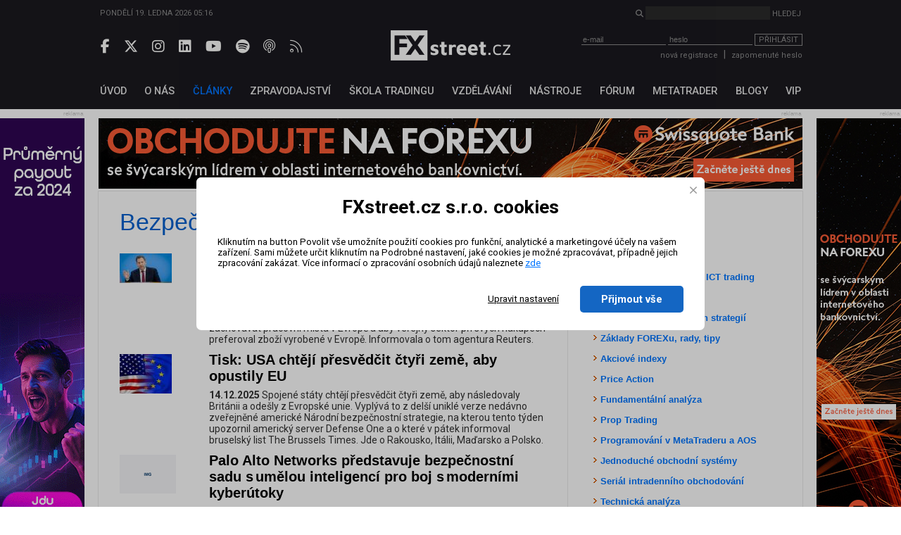

--- FILE ---
content_type: text/html; charset=UTF-8
request_url: https://www.fxstreet.cz/klicova-slova+bezpecnostni-strategie.html
body_size: 46275
content:
<!DOCTYPE html>
<html xmlns="http://www.w3.org/1999/xhtml" lang="cs">
<head>
    <meta name="title" content="Bezpečnostní strategie"/>
    <meta name="description" content=""/>
    <meta name="keywords" content=""/>
    <meta name="language" content="cs"/>
    <meta http-equiv="content-type" content="text/html; charset=utf-8"/>
    <meta name="robots" content="index,follow"/>
    <meta name="revisit-after" content="7"/>
    <meta name="rating" content="normal"/>
    <meta name="facebook-domain-verification" content="20yrftkqmmoylb2tegld7ypt7wz55f" />

    <title>Bezpečnostní strategie | FXstreet.cz</title>
    <meta property="og:type" content="website">
    <meta property="og:title" content="Bezpečnostní strategie">
    <meta property="og:description" content="">
    

    <meta name="copyright" content="FXStreet www.fxstreet.cz"/>
    <link rel="alternate" type="application/rss+xml" title="RSS FXstreet.cz" href="/kratke-zpravy.rss"/>

    <link rel="icon" type="image/png" href="favicons/favicon-96x96.png" sizes="96x96" />
    <link rel="icon" type="image/svg+xml" href="favicons/favicon.svg" />
    <link rel="shortcut icon" href="favicon.ico" />
    <link rel="apple-touch-icon" sizes="180x180" href="favicons/apple-touch-icon.png" />
    <link rel="manifest" href="favicons/site.webmanifest" />

    <meta property="og:url" content="https://www.fxstreet.cz/klicova-slova+bezpecnostni-strategie.html" /> <link rel="canonical" href="https://www.fxstreet.cz/klicova-slova+bezpecnostni-strategie.html" />
    <link rel='stylesheet' type='text/css' href='/css/web/layout.css?418a78956' media='screen' />
<link rel='stylesheet' type='text/css' href='/css/web/webcontent.css?487aa9' media='screen' />
<link rel='stylesheet' type='text/css' href='/css/web/fx2019.css?54ss65x' media='screen' />
<link rel='stylesheet' type='text/css' href='/css/web/print.css' media='print' />
<style>
			div.jqmConfirm input[type='submit'] {
				background:transparent url(../img/web/layout1/btn_default.png) no-repeat scroll 0 0;
				border:medium none;
				color:white;
				height:28px;
				width:68px;
			}
			div.jqmConfirm {

			  display: none;
			  position: fixed;
			  top: 30%;
			    width:1000px;
			    left:0; 
			    right:0;
			 	margin: 0 auto;
			 z-index:1;

			}
			* html div.jqmConfirm {
				 position: absolute;
				 top: expression((document.documentElement.scrollTop || document.body.scrollTop) + Math.round(17 * (document.documentElement.offsetHeight || document.body.clientHeight) / 100) + 'px');
			}
			div.jqmConfirmWindow {
				height:auto;
				margin:auto;
				max-width:400px;
				width:350px;
			}
			.jqmConfirmTitle{
			}
			.jqmConfirmTitle h1{
			}
			div.jqmConfirm .jqmClose em{display:none;}
			div.jqmConfirm .jqmClose {
			  width:20px;
			  height:20px;
			  display:block;
			  float:right;
			  clear:right;
			}
			div.jqmConfirm a.jqmClose:hover{ background-position: 0 -20px; }

			div.jqmConfirmContent{
			}
			.clearfix:after {
				content: "";
				display: block;
				height: 0;
				clear: both;
				visibility: hidden;
			}

			.clearfix {display: inline-block;}

			/* Hides from IE-mac \*/
			* html .clearfix {height: 1%;}
			.clearfix {display: block;}
			/* End hide from IE-mac */
		</style>
    <script type='text/javascript' src='/corelib/jquery-1.9.1.min.js' ></script>
<script type='text/javascript' src='/corelib/jquery-1.9.2-ui.js' ></script>

    <script>
			function getCookie(name) {
				var nameEQ = name + '=';
				var ca = document.cookie.split(';');
				for(var i=0;i < ca.length;i++) {
					var c = ca[i];
					while (c.charAt(0)==' ') c = c.substring(1,c.length);
					if (c.indexOf(nameEQ) == 0) return c.substring(nameEQ.length,c.length);
				}
				return null;
			}
			function setCookie(name,value,days) {
			    var expires = '';
			    if (days) {
			        var date = new Date();
			        date.setTime(date.getTime() + (days*24*60*60*1000));
			        expires = '; expires=' + date.toUTCString();
			    }
			    document.cookie = name + '=' + (value || '')  + expires + '; path=/';
			}
			
			// Definice dataLayer a gtag() - nutne pro dalsi funkcnost
			window.dataLayer = window.dataLayer || [];
			window.gtag = function() {dataLayer.push(arguments);}
		
			let consent = getCookie('gdpr');
			if(consent!=='all' && consent!=='mkt') {
				// Default ad_storage and analytics_storage to 'denied'.
				gtag('consent', 'default', {
					'analytics_storage': 'denied', // souhlas s analytickými cookies
					'ad_storage': 'denied', // souhlas s marketingovými cookies
					'ad_user_data': 'denied', // souhlas s využitím first-party dat
					'ad_personalization': 'denied', // souhlas s personalizací reklamy a remarketingem
					'wait_for_update': 500
				});
			}
		</script>
		<!-- Google Tag Manager -->
<script>(function(w,d,s,l,i){w[l]=w[l]||[];w[l].push({'gtm.start':
new Date().getTime(),event:'gtm.js'});var f=d.getElementsByTagName(s)[0],
j=d.createElement(s),dl=l!='dataLayer'?'&l='+l:'';j.async=true;j.src=
'https://www.googletagmanager.com/gtm.js?id='+i+dl;f.parentNode.insertBefore(j,f);
})(window,document,'script','dataLayer','GTM-N4T75MRK');</script>
<!-- End Google Tag Manager -->
		
    

    <link href="https://fonts.googleapis.com/css?family=Roboto:300,400,500,700&amp;subset=latin-ext" rel="stylesheet">
    <link rel="stylesheet" href="fas/css/all.css" crossorigin="anonymous">

</head>
<body>
    
			<!-- Google Tag Manager (noscript) -->
<noscript><iframe src="https://www.googletagmanager.com/ns.html?id=GTM-N4T75MRK"
height="0" width="0" style="display:none;visibility:hidden"></iframe></noscript>
<!-- End Google Tag Manager (noscript) -->
		

    <div class="web-wrap">
        <header>
            <section class="header-search-wrap">
                <div class="content-wrap">
                    <div>
                        Pondělí 19. ledna 2026 05:16
                    </div>
                    <form method="post" action="nalezeno.html">
                        <input type="hidden" name="news" value="1">
                        <input type="hidden" name="articles" value="1">
                        <i class="fas fa-search"></i> <input type="search" name="searchinput" id="searchinput" class="search-input"> <input type="submit" class="unstyled-btn search-btn" value="Hledej">
                    </form>
                </div>
            </section>

            <section class="header-main-wrap">
                <div class="content-wrap">
                    <div class="header-left social-wrap">
                        
	        <a href="https://www.facebook.com/pages/FXstreet/229685630256" target="_blank" rel="noopener noreferrer" title="Facebook FXstreet.cz"><i class="fab fa-facebook-f"></i></a>
	        <a href="https://twitter.com/FXstreetcz" target="_blank" rel="noopener noreferrer" title="Twitter FXstreet.cz"><i class="fab fa-x-twitter"></i></a>
	        <a href="https://www.instagram.com/fxstreet.cz/" target="_blank" rel="noopener noreferrer" title="Instagram FXstreet.cz"><i class="fab fa-instagram"></i></a>
	        <a href="https://www.linkedin.com/company/fxstreetcz" target="_blank" rel="noopener noreferrer" title="Linked-In FXstreet.cz"><i class="fab fa-linkedin"></i></a>
	        <a href="https://www.youtube.com/user/FXstreetCZ" target="_blank" rel="noopener noreferrer" title="YouTube FXstreet.cz"><i class="fab fa-youtube"></i></a>
	        <a href="https://open.spotify.com/show/0lzJKbBrUgX1Eb3QH8hDIr" target="_blank" rel="noopener noreferrer" title="Spotify FXstreet.cz"><i class="fab fa-spotify"></i></a>
	        <a href="https://podcasts.apple.com/cz/podcast/tradingov%C3%BD-podcast-fxstreet-cz/id1703056502?l=cs" target="_blank" rel="noopener noreferrer" title="Apple Podcast FXstreet.cz"><i class="fa-light fa-podcast"></i></a>
	        <a href="/kratke-zpravy.rss" target="_blank" rel="noopener noreferrer" title="RSS FXstreet.cz"><i class="fa-light fa-rss"></i></a>
        
                    </div>

                    <div class="header-middle">
                        <a href="/" class="logo"></a>
                    </div>

                    <div class="header-right">
                        <script type="text/javascript">
/* <![CDATA[ */ 
function validate_LoginForm(e){
	frm=e.parentNode;
	getmethod=0;
	while ((frm.tagName != 'form') && (frm.tagName != 'FORM')){
		frm=frm.parentNode;
		if ((frm.tagName=='body') || (frm.tagName=='BODY')) { getmethod=1; break; }
	}
	fmsg='';
	if(typeof tinyMCE !=null && typeof tinyMCE !='undefined'){
		if(tinyMCE)tinyMCE.triggerSave();
	}
	if (getmethod==1) input=document.getElementById('email'); else input=frm.email;
	if (input) { 
		if (isdefined('rt_email')==false) str=input.value;
		else {
			str=rt_email.getXHTMLBody();
			str = str.replace(/\s*/g, '');
			if(str=='<br>' || str=='<br />') str='';
		}
		fval=checkCorrectEmail(str,'Email', '');
		if (fval!='') fmsg+=fval+'\n';
	}
	if(typeof tinyMCE !=null && typeof tinyMCE !='undefined'){
		if(tinyMCE)tinyMCE.triggerSave();
	}
	if (getmethod==1) input=document.getElementById('password'); else input=frm.password;
	if (input) { 
		if (isdefined('rt_password')==false) str=input.value;
		else {
			str=rt_password.getXHTMLBody();
			str = str.replace(/\s*/g, '');
			if(str=='<br>' || str=='<br />') str='';
		}
		fval=checkEmptyVal(str,'Heslo', '');
	 if (fval!='') fmsg+=fval+'\n';
	}
	if (fmsg!='') {alert(fmsg); return false;} else {return true;}
}
/* ]]> */ 
</script>
<div class="login">
    <form class="loginwindow" method="post" action="/prihlasit-se.html" enctype="application/x-www-form-urlencoded" onkeypress="FORM_DATA_CHANGED=1;" onclick="FORM_DATA_CHANGED=1;">
        <input type="hidden" name="action"  value="" />
        <input type="text" name="email" id="email" class="clsField" placeholder="e-mail" onfocus="select(this)">
        <input type="password" name="password" id="password" class="clsField" placeholder="heslo" onfocus="select(this)" />
        <button class="unstyled-btn btn-border btn_prihlasit" type="submit" name="submit" id="submit" onclick="try {if (this.form) if (this.form.onsubmit) this.form.onsubmit(); if (validate_LoginForm(this)) { if (setAction('login'))return true; else return false;} else return false; } catch(exc) {alert(exc.message); return false;}">Přihlásit</button>

        <div class="corrector"></div>
    </form>
    <div class="info">
        <a href="/registrace.html">nová registrace</a><span class="sep">|</span><a name="password" href="/zapomenute-heslo.html" class="clsAnchor" style="" onclick='event.cancelBubble=true;' >zapomenuté heslo</a>
    </div>
</div>
<script type="text/javascript">
    function replaceTop(obj){
       var newO=document.createElement('input');
       newO.setAttribute('type','password');
       newO.setAttribute('name',obj.getAttribute('name'));
       obj.parentNode.replaceChild(newO,obj);
       newO.focus();
   }
</script>

                    </div>
                </div>
            </section>
        </header>

        <nav>
            <section>
                <div class="content-wrap">
                    <!-- <a href='/objednavka.html' class="basket">&nbsp;</a> -->
<ul class="topmenu">
	<li><a href="/" name="Fxstreet.cz" class="fxstreet-cz " title="Úvod"><span>Úvod</span></a></li><li><a href="/o-nas-informace-o-autorech-portalu-fxstreet-cz.html"  name="o-nas-informace-o-autorech-portalu-fxstreet-cz" class="o-nas-informace-o-autorech-portalu-fxstreet-cz"><span>O nás</span></a></li><li><a href="/clanky.html"  name="clanky" class="clanky active"><span>Články</span></a></li><li><a href="/zpravodajstvi.html"  name="zpravodajstvi" class="zpravodajstvi"><span>Zpravodajství</span></a></li><li><a href="/skola-tradingu.html"  name="skola-tradingu" class="skola-tradingu"><span>Škola tradingu</span></a></li><li><a href="/vzdelavani.html"  name="vzdelavani" class="vzdelavani"><span>Vzdělávání</span></a></li><li><a href="/uzitecne-nastroje.html"  name="uzitecne-nastroje" class="uzitecne-nastroje"><span>Nástroje</span></a></li><li><a href="/diskusni-forum.html"  name="diskusni-forum" class="diskusni-forum"><span>Fórum</span></a></li><li><a href="/metatrader.html"  name="metatrader" class="metatrader"><span>MetaTrader</span></a></li><li><a href="/blogy-uzivatelu.html"  name="blogy-uzivatelu" class="blogy-uzivatelu"><span>Blogy</span></a></li><li><a href="/vip-zona-forex-asistent.html"  name="vip-zona-forex-asistent" class="vip-zona-forex-asistent"><span>VIP</span></a></li>
</ul>
                </div>
            </section>
        </nav>

        <main>
            
            <div class="sky-ad-wrap">
                <div style="position: relative;">
                    <div class="sky-ad-left">
                        <div class="place_12 adsplaceholder">
	<div class="ad_title">reklama<div class='ad_close'><i class='fas fa-times' style='font-size:12pt'></i></div></div>
	
		<div class="ad">
		<!-- //START SHOW REKLAMA -->
			<a href="https://ad.fxstreet.cz/?adid=6565" target="_blank" rel="nofollow"><img src="/img/web/banners/Fintokei-payouts-FXstreet-120x600-10042025.gif" alt="Fintokei Payouty" /></a><br />
		<!-- //END SHOW REKLAMA -->
		</div>
	
</div>
                    </div>

                    <div class="sky-ad-right">
                        <div class="place_23 adsplaceholder">
	<div class="ad_title">reklama<div class='ad_close'><i class='fas fa-times' style='font-size:12pt'></i></div></div>
	
		<div class="ad">
		<!-- //START SHOW REKLAMA -->
			<a href="https://ad.fxstreet.cz/?adid=4407" target="_blank" rel="nofollow"><img src="/img/web/banners/swissquote-120x600-28052021.jpg" alt="Swissquote Bank" /></a><br />
		<!-- //END SHOW REKLAMA -->
		</div>
	
</div>
                    </div>
                </div>
            </div>
            
            <section class="ad-top-wrap">
                <div class="content-wrap">
                    <div class="place_13 adsplaceholder">
	<div class="ad_title">reklama<div class='ad_close'><i class='fas fa-times' style='font-size:12pt'></i></div></div>
	
		<div class="ad">
		<!-- //START SHOW REKLAMA -->
			<a href="https://ad.fxstreet.cz/?adid=4403" target="_blank" rel="nofollow"><img src="/img/web/banners/swissquote-1000x100-28052021.jpg" alt="Swissquote Bank" /></a><br />
		<!-- //END SHOW REKLAMA -->
		</div>
	
</div><div class="place_27 adsplaceholder">
	<div class="ad_title">reklama<div class='ad_close'><i class='fas fa-times' style='font-size:12pt'></i></div></div>
	
		<div class="ad">
		<!-- //START SHOW REKLAMA -->
			<a href="https://ad.fxstreet.cz/?adid=6645" target="_blank" rel="nofollow"><img src="/img/web/banners/FXstreet1000x100 -rebels-21202025-2.gif" alt="RebelsFunding NEW 2" /></a><br />
		<!-- //END SHOW REKLAMA -->
		</div>
	
</div>
                </div>
            </section>
            

            <section class="main-content-wrap">
                <div class="content-wrap" id="content">
                    <div class="left-side-wrap">
                        
                        
                        
                        <h1 title="Klíčová slova" style="margin-bottom: 15px;">Bezpečnostní strategie</h1>


	<div class="article_list">
		<div class="article_img"><img src='/img/content/128699/small.jpg' alt='C:\fakepath\trader-14012026-91-zm.jpg' /></div>
		<div class="info">
			<h2 title="Německý ministr financí vyzval k evropskému patriotismu kvůli ochraně ekonomiky"><a href="/nemecky-ministr-financi-vyzval-k-evropskemu-patriotismu-kvuli-ochrane-ekonomiky.html">Německý ministr financí vyzval k evropskému patriotismu kvůli ochraně ekonomiky</a></h2>
			<div><strong>14.01.2026</strong>&nbsp;Německý ministr financí Lars Klingbeil dnes vyzval k nové éře "evropského patriotismu" s cílem ochránit evropské ekonomické zájmy. Navrhuje například, aby podniky pobírající státní podporu měly za povinnost zachovávat pracovní místa v Evropě a aby veřejný sektor při svých nákupech preferoval zboží vyrobené v Evropě. Informovala o tom agentura Reuters.</div>
		</div>
	</div>

	<div class="article_list">
		<div class="article_img"><img src='/img/content/127558/small.jpg' alt='C:\fakepath\eu-usa.jpg' /></div>
		<div class="info">
			<h2 title="Tisk: USA chtějí přesvědčit čtyři země, aby opustily EU"><a href="/tisk-usa-chteji-presvedcit-ctyri-zeme-aby-opustily-eu.html">Tisk: USA chtějí přesvědčit čtyři země, aby opustily EU</a></h2>
			<div><strong>14.12.2025</strong>&nbsp;Spojené státy chtějí přesvědčit čtyři země, aby následovaly Británii a odešly z Evropské unie. Vyplývá to z delší uniklé verze nedávno zveřejněné americké Národní bezpečnostní strategie, na kterou tento týden upozornil americký server Defense One a o které v pátek informoval bruselský list The Brussels Times. Jde o Rakousko, Itálii, Maďarsko a Polsko.</div>
		</div>
	</div>

	<div class="article_list">
		<div class="article_img"><img src='/img/content/_default/small.gif' alt='img' /></div>
		<div class="info">
			<h2 title="Palo Alto Networks představuje bezpečnostní sadu s umělou inteligencí pro boj s moderními kyberútoky"><a href="/zpravodajstvi-190848.html">Palo Alto Networks představuje bezpečnostní sadu s umělou inteligencí pro boj s moderními kyberútoky</a></h2>
			<div><strong>28.10.2025</strong>&nbsp;Společnost Palo Alto Networks uvedla novou generaci kybernetických bezpečnostních produktů poháněných umělou inteligencí, což znamená významný posun v obraně podniků proti stále sofistikovanějším útokům.</div>
		</div>
	</div>

	<div class="article_list">
		<div class="article_img"><img src='/img/content/121104/small.jpg' alt='C:\fakepath\krypto-04072025.jpg' /></div>
		<div class="info">
			<h2 title="Krypto šeptanda: Co přinesl poslední týden v kryptosvětě (4.7.2025)"><a href="/jan-krypto-septanda-co-prinesl-posledni-tyden-v-kryptosvete-472025.html">Krypto šeptanda: Co přinesl poslední týden v kryptosvětě (4.7.2025)</a></h2>
			<div><strong>04.07.2025</strong>&nbsp;Poslední týden v kryptosvětě nám přinesl několik zajímavých novinek, které zaujaly finanční i technologické nadšence po celém světě. Od nečekaného pohybu v držení Bitcoinu až po krok těsně před schválením nového ETF na Solanu. Pojďme společně nahlédnout pod pokličku digitálních financí a zjistit, co hýbalo kryptosvětem v posledních dnech.</div>
		</div>
	</div>

	<div class="article_list">
		<div class="article_img"><img src='/img/content/90456/small.jpg' alt='C:\fakepath\Scholz.jpg' /></div>
		<div class="info">
			<h2 title="Rusko je hrozba a Čína partner i rival, uvádí německá bezpečnostní strategie"><a href="/rusko-je-hrozba-a-cina-partner-i-rival-uvadi-nemecka-bezpecnostni-strategie.html">Rusko je hrozba a Čína partner i rival, uvádí německá bezpečnostní strategie</a></h2>
			<div><strong>14.06.2023</strong>&nbsp;Současné Rusko zůstane v dohledné době největší hrozbou pro mír a bezpečnost v euroatlantickém prostoru. Uvádí to německá národní bezpečnostní strategie, kterou dnes přijala spolková vláda kancléře Olafa Scholze. Čínu strategie označuje za partnera, konkurenta i systémového rivala. K hrozbám a výzvám, kterým Berlín čelí, Scholz na tiskové konferenci řekl, že Německo je silnou zemí.</div>
		</div>
	</div>

<div class="page_control"><div class="corrector"></div></div>

<div style="margin-top: 15px;"><h2>Další články k tématu Bezpečnostní strategie</h2><div class="article_list">
					<div class="article_img"><img src='/img/content/90443/small.jpg' alt='C:\fakepath\Nemecko5.jpeg' /></div>
					<div class="info">
						<h2 title="Německá vláda kancléře Scholze představí národní bezpečnostní strategii"><a href="/nemecka-vlada-kanclere-scholze-predstavi-narodni-bezpecnostni-strategii.html">Německá vláda kancléře Scholze představí národní bezpečnostní strategii</a></h2>
						<div><strong>14.06.2023</strong>&nbsp;Německá vláda kancléře Olafa Scholze chce dnes schválit a veřejnosti představit národní bezpečnostní strategii. Dokument se věnuje vnějším i vnitřním hrozbám, vojenským rizikům, kybernetické bezpečnosti, citlivosti infrastruktury a také ochraně klimatu. Ve čtvrtek pak budou o strategii debatovat poslanci Spolkového sněmu.</div>
					</div>
				</div><div class="article_list">
					<div class="article_img"><img src='/img/content/90474/small.jpg' alt='C:\fakepath\Nemecko2.jpg' /></div>
					<div class="info">
						<h2 title="Německo podle ministra financí dá v příštím roce na armádu dvě procenta HDP"><a href="/nemecko-podle-ministra-financi-da-v-pristim-roce-na-armadu-dve-procenta-hdp.html">Německo podle ministra financí dá v příštím roce na armádu dvě procenta HDP</a></h2>
						<div><strong>14.06.2023</strong>&nbsp;Německo v roce 2024 splní závazek členů Severoatlantické aliance vydávat na obranu nejméně dvě procenta hrubého domácího produktu (HDP). Dnes to na tiskové konferenci prohlásil spolkový ministr financí Christian Lindner. Německá vláda kancléře Olafa Scholze dnes schválila národní bezpečnostní strategii, která s dodržováním aliančního cíle dvou procent HDP počítá ve víceletém průměru.</div>
					</div>
				</div><div class="article_list">
					<div class="article_img"><img src='/img/content/90470/small.jpg' alt='C:\fakepath\trader-14062023-35-zm.png' /></div>
					<div class="info">
						<h2 title="5 událostí, které dnes stojí za pozornost"><a href="/5-udalosti-ktere-dnes-stoji-za-pozornost-14062023.html">5 událostí, které dnes stojí za pozornost</a></h2>
						<div><strong>14.06.2023</strong>&nbsp;1) Úrokové sazby České národní banky by pravděpodobně někdy na konci roku měly začít klesat. Jak rychle, to nikdo neví, řekl na tiskové konferenci společnosti Broker Consulting bývalý guvernér ČNB Jiří Rusnok. Bude podle něj záležet na tom, jak se bude vyvíjet inflace. Sazby teď podle něj zůstanou tam, kde jsou. "Jestli se nyní mírně zvýší, neumím odhadnout," dodal. Bankovní rada ČNB bude o nastavení sazeb jednat příští středu.</div>
					</div>
				</div><div class="article_list">
					<div class="article_img"><img src='/img/content/_default/small.gif' alt='img' /></div>
					<div class="info">
						<h2 title="Investice do obranného průmyslu Čechy zaujaly. Jen za první tři měsíce svěřili novému fondu RSBC Defence více než čtvrt miliardy korun"><a href="/zpravodajstvi-136897.html">Investice do obranného průmyslu Čechy zaujaly. Jen za první tři měsíce svěřili novému fondu RSBC Defence více než čtvrt miliardy korun</a></h2>
						<div><strong>24.11.2022</strong>&nbsp;RSBC Defence, první český fond kvalifikovaných investorů zaměřený výhradně na obranný průmysl, dokončil velmi úspěšné upisovací období. Investoři do něj jen během třetího čtvrtletí 2022 vložili více než 250 milionů korun. Kromě unikátní strategie zaměřené na zhodnocování peněz v obranném průmyslu, výrobě a technologiích fond investory oslovuje také zajištěným výnosem na úrovni 8 % či 9 % ročně v závislosti na investiční třídě podle objemu investice.</div>
					</div>
				</div><div class="article_list">
					<div class="article_img"><img src='/img/content/_default/small.gif' alt='img' /></div>
					<div class="info">
						<h2 title="Zlato a stříbro lámou rekordy. Investoři reagují na geopolitické napětí a výhled poklesu sazeb v USA"><a href="/zpravodajstvi-193803.html">Zlato a stříbro lámou rekordy. Investoři reagují na geopolitické napětí a výhled poklesu sazeb v USA</a></h2>
						<div><strong>22.12.2025</strong>&nbsp;Ceny zlata a stříbra dosáhly historických maxim, když se investoři uchylují k bezpečným aktivům kvůli rostoucímu geopolitickému napětí a spekulacím na další snížení úrokových sazeb v USA. Tyto drahé kovy se tak staly nejvýkonnější třídou aktiv roku 2025 a směřují k nejlepší roční výkonnosti od roku 1979.</div>
					</div>
				</div><div class="article_list">
					<div class="article_img"><img src='/img/content/_default/small.gif' alt='img' /></div>
					<div class="info">
						<h2 title="Coinbase poprvé v indexu S&amp;P 500: Historický milník pro kryptoměny"><a href="/zpravodajstvi-181062.html">Coinbase poprvé v indexu S&amp;P 500: Historický milník pro kryptoměny</a></h2>
						<div><strong>19.05.2025</strong>&nbsp;Společnost Coinbase Global Inc. (NASDAQ: COIN) se dne 19. května 2025 oficiálně stala součástí indexu S&P 500. Tato událost představuje významný milník pro firmu i pro celý kryptoměnový sektor.</div>
					</div>
				</div><div class="article_list">
					<div class="article_img"><img src='/img/content/_default/small.gif' alt='img' /></div>
					<div class="info">
						<h2 title="Nová evropská regulace přichází do Česka. V oblasti kybernetické bezpečnosti významně ovlivní až 6 tisíc tuzemských společností včetně finančního sektoru"><a href="/zpravodajstvi-143841.html">Nová evropská regulace přichází do Česka. V oblasti kybernetické bezpečnosti významně ovlivní až 6 tisíc tuzemských společností včetně finančního sektoru</a></h2>
						<div><strong>26.04.2023</strong>&nbsp;Tuzemské firmy by se v brzké době měly začít připravovat na nové unijní regulace známé pod zkratkami NIS2 a DORA. Ty do českého podnikatelského prostředí přináší výrazný požadavek na zvýšení kybernetické bezpečnosti. Podle odhadů dopadnou až na šest tisíc českých firem a dalších organizací, které budou muset v následujících letech podstatně upravit svá bezpečnostní opatření, aby účinným způsobem snížily rizika možnosti kybernetických incidentů.</div>
					</div>
				</div><div class="article_list">
					<div class="article_img"><img src='/img/content/_default/small.gif' alt='img' /></div>
					<div class="info">
						<h2 title="Alibaba po výsledcích: Vyplatí se odlišná strategie?"><a href="/zpravodajstvi-192360.html">Alibaba po výsledcích: Vyplatí se odlišná strategie?</a></h2>
						<div><strong>25.11.2025</strong>&nbsp;Alibaba, podobně jako Amazon, byla po většinu své existence tahounem v oblasti e-commerce. V posledních čtvrtletích jsou však obě společnosti investory čím dál více spojovány s AI a cloudem, přestože jejich hlavním byznysem zůstává online prodej. Alibaba, označovaná jako „čínský Amazon,“ včera zveřejnila výsledky, které trh přijal s nadšením. Akcie posílily o více než 4 % ještě před otevřením obchodování na americké burze.</div>
					</div>
				</div><div class="article_list">
					<div class="article_img"><img src='/img/content/99889/small.jpg' alt='C:\fakepath\Leyen.jpg' /></div>
					<div class="info">
						<h2 title="Leyenová: Evropa musí investovat do obranného průmyslu"><a href="/leyenova-evropa-musi-investovat-do-obranneho-prumyslu.html">Leyenová: Evropa musí investovat do obranného průmyslu</a></h2>
						<div><strong>16.02.2024</strong>&nbsp;Evropa musí nezbytně investovat do obranného průmyslu. Dnes to na úvod začínající třídenní Mnichovské bezpečnostní konference řekla předsedkyně Evropské komise (EK) Ursula von der Leyenová. Oznámila, že komise pod jejím vedením vypracuje strategii, jak by Evropská unie měla postupovat.</div>
					</div>
				</div><div class="article_list">
					<div class="article_img"><img src='/img/content/121676/small.jpg' alt='C:\fakepath\krypto-18072025.jpg' /></div>
					<div class="info">
						<h2 title="Krypto šeptanda: Co přinesl poslední týden v kryptosvětě (18.7. 2025)"><a href="/jan-krypto-septanda-co-prinesl-posledni-tyden-v-kryptosvete-187-2025.html">Krypto šeptanda: Co přinesl poslední týden v kryptosvětě (18.7. 2025)</a></h2>
						<div><strong>18.07.2025</strong>&nbsp;Bitcoin opět zazářil raketovým růstem, když prolomil hranici 120 000 dolarů a okouzlil nejen kryptonadšence, ale i širší veřejnost a finanční analytiky. Jeho anonymní tvůrce Satoshi Nakamoto tak opět provokuje otázky – jak velké je jeho virtuální impérium, a kdyby byl zařazen mezi nejbohatší lidi planety, kam by se postavil? Pojďme se společně podívat na znamení, která nám poslední týden přinesl.</div>
					</div>
				</div></div>



<div class='add' style='margin-top: 15px;'>
	<strong>Související klíčová slova: </strong>
	<a name="tag" href="/klicova-slova+spojene-staty.html" class="taglink">Spojené státy</a> <span>|</span> <a name="tag" href="/klicova-slova+ucet-u-xtb.html" class="taglink">Účet u XTB</a> <span>|</span> <a name="tag" href="/klicova-slova+vzdelavaci-materialy.html" class="taglink">Vzdělávací materiály</a> <span>|</span> <a name="tag" href="/klicova-slova+steinmeier.html" class="taglink">Steinmeier</a> <span>|</span> <a name="tag" href="/klicova-slova+anna-kellyova.html" class="taglink">Anna Kellyová</a> <span>|</span> <a name="tag" href="/klicova-slova+kryptonovinkycz.html" class="taglink">Kryptonovinky.cz</a> <span>|</span> <a name="tag" href="/klicova-slova+eur.html" class="taglink">EUR</a> <span>|</span> <a name="tag" href="/klicova-slova+nemecky-ministr-financi.html" class="taglink">Německý ministr financí</a> <span>|</span> <a name="tag" href="/klicova-slova+hospodarsky-rust-v-nemecku.html" class="taglink">Hospodářský růst v Německu</a> <span>|</span> <a name="tag" href="/klicova-slova+investice-do-obrany.html" class="taglink">Investice do obrany</a> <span>|</span> <a name="tag" href="/klicova-slova+nikesh-arora.html" class="taglink">Nikesh Arora</a> <span>|</span> <a name="tag" href="/klicova-slova+tento-tyden.html" class="taglink">Tento týden</a> <span>|</span> <a name="tag" href="/klicova-slova+opatreni.html" class="taglink">Opatření</a> <span>|</span> <a name="tag" href="/klicova-slova+nemecka-bezpecnostni-strategie.html" class="taglink">Německá bezpečnostní strategie</a> <span>|</span> <a name="tag" href="/klicova-slova+deutsche-bank.html" class="taglink">Deutsche Bank</a> <span>|</span> <a name="tag" href="/klicova-slova+trumpova.html" class="taglink">Trumpová</a> <span>|</span> <a name="tag" href="/klicova-slova+palo-alto.html" class="taglink">Palo Alto</a> <span>|</span> <a name="tag" href="/klicova-slova+sledovani-rizik.html" class="taglink">Sledování rizik</a> <span>|</span> <a name="tag" href="/klicova-slova+komise-v-prenesene-pravomoci.html" class="taglink">Komise v přenesené pravomoci</a> <span>|</span> <a name="tag" href="/klicova-slova+smernice.html" class="taglink">Směrnice</a> <span>|</span> <a name="tag" href="/klicova-slova+vysoke-riziko.html" class="taglink">Vysoké riziko</a> <span>|</span> <a name="tag" href="/klicova-slova+washington.html" class="taglink">Washington</a> <span>|</span> <a name="tag" href="/klicova-slova+etf-pro-solanu.html" class="taglink">ETF pro Solanu</a> <span>|</span> <a name="tag" href="/klicova-slova+drzeni-tokenu.html" class="taglink">Držení tokenů</a> <span>|</span> <a name="tag" href="/klicova-slova+madarsko.html" class="taglink">Maďarsko</a> <span>|</span> <a name="tag" href="/klicova-slova+posileni.html" class="taglink">Posílení</a> <span>|</span> <a name="tag" href="/klicova-slova+trading-pro.html" class="taglink">Trading PRO</a> <span>|</span> <a name="tag" href="/klicova-slova+politika.html" class="taglink">Politika</a> <span>|</span> <a name="tag" href="/klicova-slova+transparentni.html" class="taglink">Transparentní</a> <span>|</span> <a name="tag" href="/klicova-slova+rust.html" class="taglink">Růst</a> <span>|</span> <a name="tag" href="/klicova-slova+mifid-ii.html" class="taglink">MiFID II</a> <span>|</span> <a name="tag" href="/klicova-slova+budoucnost.html" class="taglink">Budoucnost</a> <span>|</span> <a name="tag" href="/klicova-slova+pouziti-financni-paky.html" class="taglink">Použití finanční páky</a> <span>|</span> <a name="tag" href="/klicova-slova+statni-investicni-spolecnost.html" class="taglink">Státní investiční společnost</a> <span>|</span> <a name="tag" href="/klicova-slova+kryptomagazin-.html" class="taglink">KryptoMagazín</a> <span>|</span> <a name="tag" href="/klicova-slova+investujte-zodpovedne.html" class="taglink">Investujte zodpovědně</a> <span>|</span> <a name="tag" href="/klicova-slova+trh.html" class="taglink">Trh</a> <span>|</span> <a name="tag" href="/klicova-slova+negativni-dopad.html" class="taglink">Negativní dopad</a> <span>|</span> <a name="tag" href="/klicova-slova+ekonomiky.html" class="taglink">Ekonomiky</a> <span>|</span> <a name="tag" href="/klicova-slova+rozdilove-smlouvy.html" class="taglink">Rozdílové smlouvy</a> <span>|</span> <a name="tag" href="/klicova-slova+swapove-body.html" class="taglink">Swapové body</a> <span>|</span> <a name="tag" href="/klicova-slova+kryptomagazin.html" class="taglink">Kryptomagazin</a> <span>|</span> <a name="tag" href="/klicova-slova+komise.html" class="taglink">Komise</a> <span>|</span> <a name="tag" href="/klicova-slova+bily-dum.html" class="taglink">Bílý dům</a> <span>|</span> <a name="tag" href="/klicova-slova+agentura-reuters.html" class="taglink">Agentura Reuters</a> <span>|</span> <a name="tag" href="/klicova-slova+kryptosvet.html" class="taglink">Kryptosvět</a> <span>|</span> <a name="tag" href="/klicova-slova+unie.html" class="taglink">Unie</a> <span>|</span> <a name="tag" href="/klicova-slova+investicni-doporuceni.html" class="taglink">Investiční doporučení</a> <span>|</span> <a name="tag" href="/klicova-slova+investice-do-obrany-a-infrastruktury.html" class="taglink">Investice do obrany a infrastruktury</a> <span>|</span> <a name="tag" href="/klicova-slova+komise-v-prenesene-pravomoci-eu.html" class="taglink">Komise v přenesené pravomoci (EU)</a> <span>|</span> <a name="tag" href="/klicova-slova+valka.html" class="taglink">Válka</a> <span>|</span> <a name="tag" href="/klicova-slova+narizeni-evropskeho-parlamentu.html" class="taglink">Nařízení Evropského parlamentu</a> <span>|</span> <a name="tag" href="/klicova-slova+make-europe-great-again.html" class="taglink">Make Europe Great Again</a> <span>|</span> <a name="tag" href="/klicova-slova+prezident-trump.html" class="taglink">Prezident Trump</a> <span>|</span> <a name="tag" href="/klicova-slova+testovaci-ucet-u-xtb.html" class="taglink">Testovací účet u XTB</a> <span>|</span> <a name="tag" href="/klicova-slova+zeme-eu.html" class="taglink">Země EU</a> <span>|</span> <a name="tag" href="/klicova-slova+spolecnosti.html" class="taglink">Společnosti</a> <span>|</span> <a name="tag" href="/klicova-slova+frank-walter-steinmeier.html" class="taglink">Frank-Walter Steinmeier</a> <span>|</span> <a name="tag" href="/klicova-slova+ripple.html" class="taglink">Ripple</a> <span>|</span> <a name="tag" href="/klicova-slova+financni-instituce.html" class="taglink">Finanční instituce</a> <span>|</span> <a name="tag" href="/klicova-slova+vice.html" class="taglink">Vice</a> <span>|</span> <a name="tag" href="/klicova-slova+etf.html" class="taglink">ETF</a> <span>|</span> <a name="tag" href="/klicova-slova+finance.html" class="taglink">Finance</a> <span>|</span> <a name="tag" href="/klicova-slova+umela-inteligence.html" class="taglink">Umělá inteligence</a> <span>|</span> <a name="tag" href="/klicova-slova+marketingova-komunikace.html" class="taglink">Marketingová komunikace</a> <span>|</span> <a name="tag" href="/klicova-slova+trading.html" class="taglink">Trading</a> <span>|</span> <a name="tag" href="/klicova-slova+cl.html" class="taglink">CL</a> <span>|</span> <a name="tag" href="/klicova-slova+top-5-trading-nastroju-ondreje-hartmana.html" class="taglink">TOP 5 Trading nástrojů Ondřeje Hartmana</a> <span>|</span> <a name="tag" href="/klicova-slova+obchodovat.html" class="taglink">Obchodovat</a> <span>|</span> <a name="tag" href="/klicova-slova+usa.html" class="taglink">USA</a> <span>|</span> <a name="tag" href="/klicova-slova+podnikani.html" class="taglink">Podnikání</a> <span>|</span> <a name="tag" href="/klicova-slova+riziko-ztraty.html" class="taglink">Riziko ztráty</a> <span>|</span> <a name="tag" href="/klicova-slova+nemecke-hospodarstvi.html" class="taglink">Německé hospodářství</a> <span>|</span> <a name="tag" href="/klicova-slova+kryptoburzy.html" class="taglink">Kryptoburzy</a> <span>|</span> <a name="tag" href="/klicova-slova+mifid.html" class="taglink">MIFID</a> <span>|</span> <a name="tag" href="/klicova-slova+vlada-prezidenta-donalda-trumpa.html" class="taglink">Vláda prezidenta Donalda Trumpa</a> <span>|</span> <a name="tag" href="/klicova-slova+krypto-septanda.html" class="taglink">Krypto šeptanda</a> <span>|</span> <a name="tag" href="/klicova-slova+platforma.html" class="taglink">Platforma</a> <span>|</span> <a name="tag" href="/klicova-slova+investicni-strategie.html" class="taglink">Investiční strategie</a> <span>|</span> <a name="tag" href="/klicova-slova+miliardy-dolaru.html" class="taglink">Miliardy dolarů</a> <span>|</span> <a name="tag" href="/klicova-slova+ai.html" class="taglink">AI</a> <span>|</span> <a name="tag" href="/klicova-slova+kryptonovinky.html" class="taglink">KryptoNovinky</a> <span>|</span> <a name="tag" href="/klicova-slova+3.html" class="taglink">3М</a> <span>|</span> <a name="tag" href="/klicova-slova+usili.html" class="taglink">Úsilí</a> <span>|</span> <a name="tag" href="/klicova-slova+lars-klingbeil.html" class="taglink">Lars Klingbeil</a> <span>|</span> <a name="tag" href="/klicova-slova+investovani-do-akcii.html" class="taglink">Investování do akcií</a> <span>|</span> <a name="tag" href="/klicova-slova+annalena-baerbockova.html" class="taglink">Annalena Baerbocková</a> <span>|</span> <a name="tag" href="/klicova-slova+generalni-reditel.html" class="taglink">Generální ředitel</a> <span>|</span> <a name="tag" href="/klicova-slova+kurz-tradingu.html" class="taglink">Kurz tradingu</a> <span>|</span> <a name="tag" href="/klicova-slova+ekonomicke-zajmy.html" class="taglink">Ekonomické zájmy</a> <span>|</span> <a name="tag" href="/klicova-slova+berlin.html" class="taglink">Berlín</a> <span>|</span> <a name="tag" href="/klicova-slova+firmy.html" class="taglink">Firmy</a> <span>|</span> <a name="tag" href="/klicova-slova+zajisteni.html" class="taglink">Zajištění</a> <span>|</span> <a name="tag" href="/klicova-slova+partnerstvi.html" class="taglink">Partnerství</a> <span>|</span> <a name="tag" href="/klicova-slova+podnikani-na-kapitalovem-trhu.html" class="taglink">Podnikání na kapitálovém trhu</a> <span>|</span> <a name="tag" href="/klicova-slova+investovani.html" class="taglink">Investování</a> <span>|</span> <a name="tag" href="/klicova-slova+europe.html" class="taglink">Europe</a> <span>|</span> <a name="tag" href="/klicova-slova+trhy.html" class="taglink">Trhy</a> <span>|</span> <a name="tag" href="/klicova-slova+kryptomagazincz.html" class="taglink">Kryptomagazin.cz</a> <span>|</span> <a name="tag" href="/klicova-slova+rizika.html" class="taglink">Rizika</a> <span>|</span> <a name="tag" href="/klicova-slova+implementace.html" class="taglink">Implementace</a> <span>|</span> <a name="tag" href="/klicova-slova+one.html" class="taglink">ONE</a> <span>|</span> <a name="tag" href="/klicova-slova+poradenstvi.html" class="taglink">Poradenství</a> <span>|</span> <a name="tag" href="/klicova-slova+shares.html" class="taglink">Shares</a> <span>|</span> <a name="tag" href="/klicova-slova+spolecnost.html" class="taglink">Společnost</a> <span>|</span> <a name="tag" href="/klicova-slova+obchod.html" class="taglink">Obchod</a> <span>|</span> <a name="tag" href="/klicova-slova+riziko.html" class="taglink">Riziko</a> <span>|</span> <a name="tag" href="/klicova-slova+transakce.html" class="taglink">Transakce</a> <span>|</span> <a name="tag" href="/klicova-slova+verejny-sektor.html" class="taglink">Veřejný sektor</a> <span>|</span> <a name="tag" href="/klicova-slova+nemecka-ekonomika.html" class="taglink">Německá ekonomika</a> <span>|</span> <a name="tag" href="/klicova-slova+cina.html" class="taglink">Čína</a> <span>|</span> <a name="tag" href="/klicova-slova+inovace.html" class="taglink">Inovace</a> <span>|</span> <a name="tag" href="/klicova-slova+testovaci-ucet.html" class="taglink">Testovací účet</a> <span>|</span> <a name="tag" href="/klicova-slova+investments.html" class="taglink">Investments</a> <span>|</span> <a name="tag" href="/klicova-slova+stablecoiny.html" class="taglink">Stablecoiny</a> <span>|</span> <a name="tag" href="/klicova-slova+instituce.html" class="taglink">Instituce</a> <span>|</span> <a name="tag" href="/klicova-slova+cfd-na-akcie.html" class="taglink">CFD na akcie</a> <span>|</span> <a name="tag" href="/klicova-slova+frank.html" class="taglink">Frank</a> <span>|</span> <a name="tag" href="/klicova-slova+cfd.html" class="taglink">CFD</a> <span>|</span> <a name="tag" href="/klicova-slova+2562004.html" class="taglink">256/2004</a> <span>|</span> <a name="tag" href="/klicova-slova+minula-vykonnost.html" class="taglink">Minulá výkonnost</a> <span>|</span> <a name="tag" href="/klicova-slova+pracovni-mista.html" class="taglink">Pracovní místa</a> <span>|</span> <a name="tag" href="/klicova-slova+obchodovani.html" class="taglink">Obchodování</a> <span>|</span> <a name="tag" href="/klicova-slova+prezident.html" class="taglink">Prezident</a> <span>|</span> <a name="tag" href="/klicova-slova+evropa.html" class="taglink">Evropa</a> <span>|</span> <a name="tag" href="/klicova-slova+trump.html" class="taglink">Trump</a> <span>|</span> <a name="tag" href="/klicova-slova+predpoved.html" class="taglink">Předpověď</a> <span>|</span> <a name="tag" href="/klicova-slova+investicni-spolecnost.html" class="taglink">Investiční společnost</a> <span>|</span> <a name="tag" href="/klicova-slova+spolkova-vlada.html" class="taglink">Spolková vláda</a> <span>|</span> <a name="tag" href="/klicova-slova+velmoci.html" class="taglink">Velmoci</a> <span>|</span> <a name="tag" href="/klicova-slova+prenos.html" class="taglink">Přenos</a> <span>|</span> <a name="tag" href="/klicova-slova+spolecnost-xtb.html" class="taglink">Společnost XTB</a> <span>|</span> <a name="tag" href="/klicova-slova+situace.html" class="taglink">Situace</a> <span>|</span> <a name="tag" href="/klicova-slova+aliance.html" class="taglink">Aliance</a> <span>|</span> <a name="tag" href="/klicova-slova+spready.html" class="taglink">Spready</a> <span>|</span> <a name="tag" href="/klicova-slova+hdp.html" class="taglink">HDP</a> <span>|</span> <a name="tag" href="/klicova-slova+investovani-je-rizikove.html" class="taglink">Investování je rizikové</a> <span>|</span> <a name="tag" href="/klicova-slova+ctk.html" class="taglink">ČTK</a> <span>|</span> <a name="tag" href="/klicova-slova+ztraty.html" class="taglink">Ztráty</a> <span>|</span> <a name="tag" href="/klicova-slova+bankovni-licence.html" class="taglink">Bankovní licence</a> <span>|</span> <a name="tag" href="/klicova-slova+akcie.html" class="taglink">Akcie</a> <span>|</span> <a name="tag" href="/klicova-slova+podniky.html" class="taglink">Podniky</a> <span>|</span> <a name="tag" href="/klicova-slova+stesti.html" class="taglink">Štěstí</a> <span>|</span> <a name="tag" href="/klicova-slova+zrychleni-rustu.html" class="taglink">Zrychlení růstu</a> <span>|</span> <a name="tag" href="/klicova-slova+reuters.html" class="taglink">Reuters</a> <span>|</span> <a name="tag" href="/klicova-slova+technologie.html" class="taglink">Technologie</a> <span>|</span> <a name="tag" href="/klicova-slova+kurz.html" class="taglink">Kurz</a> <span>|</span> <a name="tag" href="/klicova-slova+investice.html" class="taglink">Investice</a> <span>|</span> <a name="tag" href="/klicova-slova+automatizace.html" class="taglink">Automatizace</a> <span>|</span> <a name="tag" href="/klicova-slova+investujte.html" class="taglink">Investujte</a> <span>|</span> <a name="tag" href="/klicova-slova+komunikace.html" class="taglink">Komunikace</a> <span>|</span> <a name="tag" href="/klicova-slova+regulace.html" class="taglink">Regulace</a> <span>|</span> <a name="tag" href="/klicova-slova+hospodarstvi.html" class="taglink">Hospodářství</a> <span>|</span> <a name="tag" href="/klicova-slova+hospodarsky-rust.html" class="taglink">Hospodářský růst</a> <span>|</span> <a name="tag" href="/klicova-slova+export.html" class="taglink">Export</a> <span>|</span> <a name="tag" href="/klicova-slova+rusko.html" class="taglink">Rusko</a> <span>|</span> <a name="tag" href="/klicova-slova+administrativa.html" class="taglink">Administrativa</a> <span>|</span> <a name="tag" href="/klicova-slova+tim.html" class="taglink">TIM</a> <span>|</span> <a name="tag" href="/klicova-slova+energie.html" class="taglink">Energie</a> <span>|</span> <a name="tag" href="/klicova-slova+investicni.html" class="taglink">Investiční</a> <span>|</span> <a name="tag" href="/klicova-slova+evropska-unie.html" class="taglink">Evropská unie</a> <span>|</span> <a name="tag" href="/klicova-slova+financni-trhy.html" class="taglink">Finanční trhy</a> <span>|</span> <a name="tag" href="/klicova-slova+vykonnost.html" class="taglink">Výkonnost</a> <span>|</span> <a name="tag" href="/klicova-slova+mluvci-bileho-domu.html" class="taglink">Mluvčí Bílého domu</a> <span>|</span> <a name="tag" href="/klicova-slova+obchodovani-s-akciemi.html" class="taglink">Obchodování s akciemi</a> <span>|</span> <a name="tag" href="/klicova-slova+trumpova-administrativa.html" class="taglink">Trumpova administrativa</a> <span>|</span> <a name="tag" href="/klicova-slova+centrum.html" class="taglink">Centrum</a> <span>|</span> <a name="tag" href="/klicova-slova+jde.html" class="taglink">JDE</a> <span>|</span> <a name="tag" href="/klicova-slova+nemecko.html" class="taglink">Německo</a> <span>|</span> <a name="tag" href="/klicova-slova+kurzy.html" class="taglink">Kurzy</a> <span>|</span> <a name="tag" href="/klicova-slova+solana.html" class="taglink">Solana</a> <span>|</span> <a name="tag" href="/klicova-slova+rezervy.html" class="taglink">Rezervy</a> <span>|</span> <a name="tag" href="/klicova-slova+ekonomika.html" class="taglink">Ekonomika</a> <span>|</span> <a name="tag" href="/klicova-slova+sec.html" class="taglink">SEC</a> <span>|</span> <a name="tag" href="/klicova-slova+odpovednost.html" class="taglink">Odpovědnost</a> <span>|</span> <a name="tag" href="/klicova-slova+financni-situace.html" class="taglink">Finanční situace</a> <span>|</span> <a name="tag" href="/klicova-slova+bezpecnost.html" class="taglink">Bezpečnost</a> <span>|</span> <a name="tag" href="/klicova-slova+holding.html" class="taglink">Holding</a> <span>|</span> <a name="tag" href="/klicova-slova+banky.html" class="taglink">Banky</a> <span>|</span> <a name="tag" href="/klicova-slova+ministr-financi.html" class="taglink">Ministr financí</a> <span>|</span> <a name="tag" href="/klicova-slova+xtb.html" class="taglink">XTB</a> <span>|</span> <a name="tag" href="/klicova-slova+pozice.html" class="taglink">Pozice</a> <span>|</span> <a name="tag" href="/klicova-slova+mluvci.html" class="taglink">Mluvčí</a> <span>|</span> <a name="tag" href="/klicova-slova+polsko.html" class="taglink">Polsko</a> <span>|</span> <a name="tag" href="/klicova-slova+narizeni.html" class="taglink">Nařízení</a> <span>|</span> <a name="tag" href="/klicova-slova+tezba-bitcoinu.html" class="taglink">Těžba bitcoinů</a> <span>|</span> <a name="tag" href="/klicova-slova+diw.html" class="taglink">DIW</a> <span>|</span> <a name="tag" href="/klicova-slova+cz.html" class="taglink">CZ</a> <span>|</span> <a name="tag" href="/klicova-slova+rakousko.html" class="taglink">Rakousko</a> <span>|</span> <a name="tag" href="/klicova-slova+financni-ztraty.html" class="taglink">Finanční ztráty</a> <span>|</span> <a name="tag" href="/klicova-slova+zajisteni-bezpecnosti.html" class="taglink">Zajištění bezpečnosti</a> <span>|</span> <a name="tag" href="/klicova-slova+doporuceni.html" class="taglink">Doporučení</a> <span>|</span> <a name="tag" href="/klicova-slova+palo-alto-networks.html" class="taglink">Palo Alto Networks</a> <span>|</span> <a name="tag" href="/klicova-slova+body.html" class="taglink">Body</a> <span>|</span> <a name="tag" href="/klicova-slova+krypto.html" class="taglink">Krypto</a> <span>|</span> <a name="tag" href="/klicova-slova+evropske-zeme.html" class="taglink">Evropské země</a> <span>|</span> <a name="tag" href="/klicova-slova+roce.html" class="taglink">ROCE</a> <span>|</span> <a name="tag" href="/klicova-slova+eu.html" class="taglink">EU</a> <span>|</span> <a name="tag" href="/klicova-slova+miliardy.html" class="taglink">Miliardy</a> <span>|</span> <a name="tag" href="/klicova-slova+materialy.html" class="taglink">Materiály</a> <span>|</span> <a name="tag" href="/klicova-slova+trading-pro-zacatecniky.html" class="taglink">Trading pro začátečníky</a> <span>|</span> <a name="tag" href="/klicova-slova+nove-strategie.html" class="taglink">Nové strategie</a> <span>|</span> <a name="tag" href="/klicova-slova+banka.html" class="taglink">Banka</a>
</div>

<div class='add' style='margin-top: 15px;'>
	<strong>Nejčastější klíčová slova: </strong>
	<a name="tag" href="/klicova-slova+usd.html" class="taglink">USD</a> <span>|</span> <a name="tag" href="/klicova-slova+eur.html" class="taglink">EUR</a> <span>|</span> <a name="tag" href="/klicova-slova+pozice.html" class="taglink">Pozice</a> <span>|</span> <a name="tag" href="/klicova-slova+usa.html" class="taglink">USA</a> <span>|</span> <a name="tag" href="/klicova-slova+vyhled.html" class="taglink">Výhled</a> <span>|</span> <a name="tag" href="/klicova-slova+index.html" class="taglink">Index</a> <span>|</span> <a name="tag" href="/klicova-slova+rezistence.html" class="taglink">Rezistence</a> <span>|</span> <a name="tag" href="/klicova-slova+trh.html" class="taglink">Trh</a> <span>|</span> <a name="tag" href="/klicova-slova+rust.html" class="taglink">Růst</a> <span>|</span> <a name="tag" href="/klicova-slova+obchodovani.html" class="taglink">Obchodování</a> <span>|</span> <a name="tag" href="/klicova-slova+pokles.html" class="taglink">Pokles</a> <span>|</span> <a name="tag" href="/klicova-slova+banka.html" class="taglink">Banka</a> <span>|</span> <a name="tag" href="/klicova-slova+trading.html" class="taglink">Trading</a> <span>|</span> <a name="tag" href="/klicova-slova+3.html" class="taglink">3М</a> <span>|</span> <a name="tag" href="/klicova-slova+reuters.html" class="taglink">Reuters</a> <span>|</span> <a name="tag" href="/klicova-slova+indikator.html" class="taglink">Indikátor</a> <span>|</span> <a name="tag" href="/klicova-slova+banky.html" class="taglink">Banky</a> <span>|</span> <a name="tag" href="/klicova-slova+ctk.html" class="taglink">ČTK</a> <span>|</span> <a name="tag" href="/klicova-slova+cena.html" class="taglink">Cena</a> <span>|</span> <a name="tag" href="/klicova-slova+pivot.html" class="taglink">Pivot</a>
</div>

<style>
	#content .rates_table td > table td:last-child {
		border-right: 0px;
	}
	#content .rates_table td > table td {
		text-align: left;
		height: 30px;
	}
</style>

<table class="rates_table" width="100%" style="margin-top: 20px;">
	<tbody>
		<tr>
			<td style="padding: 0; border: 0; width: 50%;">
				<table width="100%">
					<tbody>
						<tr>
							<td><h3>Předchozí klíčová slova</h3></td>
						</tr>
						<tr class=''><td><a href='/klicova-slova+bezpecnostni-funkce.html'>Bezpečnostní funkce</a></td></tr><tr class='odd'><td><a href='/klicova-slova+bezpecnostni-hrozby.html'>Bezpečnostní hrozby</a></td></tr><tr class=''><td><a href='/klicova-slova+bezpecnostni-konference.html'>Bezpečnostní konference</a></td></tr><tr class='odd'><td><a href='/klicova-slova+bezpecnostni-mezery.html'>Bezpečnostní mezery</a></td></tr><tr class=''><td><a href='/klicova-slova+bezpecnostni-nastrahy-nove-meny.html'>Bezpečnostní nástrahy nové měny</a></td></tr><tr class='odd'><td><a href='/klicova-slova+bezpecnostni-odbornik.html'>Bezpečnostní odborník</a></td></tr><tr class=''><td><a href='/klicova-slova+bezpecnostni-rizika.html'>Bezpečnostní rizika</a></td></tr><tr class='odd'><td><a href='/klicova-slova+bezpecnostni-sily.html'>Bezpečnostní síly</a></td></tr><tr class=''><td><a href='/klicova-slova+bezpecnostni-situace.html'>Bezpečnostní situace</a></td></tr><tr class='odd'><td><a href='/klicova-slova+bezpecnostni-slabiny.html'>Bezpečnostní slabiny</a></td></tr>
					</tbody>
				</table>
			</td>
			<td style="padding: 0; border: 0; width: 50%;">
				<table width="100%">
					<tbody>
						<tr>
							<td>
								<h3>Následující klíčová slova</h3>
							</td>
						</tr>
						
			<tr class=''>
				<td>
					<a href='/klicova-slova+bezpecnostni-zajmy.html'>Bezpečnostní zájmy</a>
				</td>
			</tr>
			<tr class='odd'>
				<td>
					<a href='/klicova-slova+bezpecnostni-zakon.html'>Bezpečnostní zákon</a>
				</td>
			</tr>
			<tr class=''>
				<td>
					<a href='/klicova-slova+bezpecnostni-zakon-z-hongkongu.html'>Bezpečnostní zákon z Hongkongu</a>
				</td>
			</tr>
			<tr class='odd'>
				<td>
					<a href='/klicova-slova+bezpecnost-robomarkets.html'>Bezpečnost RoboMarkets</a>
				</td>
			</tr>
			<tr class=''>
				<td>
					<a href='/klicova-slova+bezpecnost-ukrajiny.html'>Bezpečnost Ukrajiny</a>
				</td>
			</tr>
			<tr class='odd'>
				<td>
					<a href='/klicova-slova+bezpecnost-vasich-prostredku.html'>Bezpečnost vašich prostředků</a>
				</td>
			</tr>
			<tr class=''>
				<td>
					<a href='/klicova-slova+bezpecnost-v-doprave.html'>Bezpečnost v dopravě</a>
				</td>
			</tr>
			<tr class='odd'>
				<td>
					<a href='/klicova-slova+bezpecnost-vkladu.html'>Bezpečnost vkladů</a>
				</td>
			</tr>
			<tr class=''>
				<td>
					<a href='/klicova-slova+bezpecnost-xtb.html'>Bezpečnost XTB</a>
				</td>
			</tr>
			<tr class='odd'>
				<td>
					<a href='/klicova-slova+bezpecny-dolar.html'>Bezpečný dolar</a>
				</td>
			</tr>
					</tbody>
				</table>
			</td>
		</tr>
	</tbody>
</table>

                        <div class="corrector"></div>

                        
                        
                        
                     </div>

                    
                    <aside class="right-side-wrap">
                        <div><h3 title="Články">Články</h3><div><ul class="submenu"><li class=""><a href="/svetove-meny.html">Světové měny</a></li><li class=""><a href="/smart-money-koncept-a-ict-trading.html">Smart Money koncept a ICT trading</a></li><li class=""><a href="/forex.html">Forex</a></li><li class=""><a href="/8-nejlepsich-obchodnich-strategii.html">8 nejlepších obchodních strategií</a></li><li class=""><a href="/zaklady-forexu-rady-tipy.html">Základy FOREXu, rady, tipy</a></li><li class=""><a href="/akciove-indexy.html">Akciové indexy</a></li><li class=""><a href="/price-action.html">Price Action</a></li><li class=""><a href="/fundamentalni-analyza.html">Fundamentální analýza</a></li><li class=""><a href="/prop-trading.html">Prop Trading</a></li><li class=""><a href="/video-serial-mt4-a-aos.html">Programování v MetaTraderu a AOS</a></li><li class=""><a href="/jednoduche-obchodni-systemy.html">Jednoduché obchodní systémy</a></li><li class=""><a href="/serial-intradenniho-obchodovani.html">Seriál intradenního obchodování</a></li><li class=""><a href="/technicka-analyza.html">Technická analýza</a></li><li class=""><a href="/obchodni-system-na-forex.html">Obchodní systémy na FOREX</a></li><li class=""><a href="/psychologie.html">Psychologie a money-management</a></li><li class=""><a href="/rozhovory.html">Rozhovory</a></li><li class=""><a href="/komodity.html">Komodity</a></li><li class=""><a href="/akcie.html">Akcie</a></li><li class=""><a href="/investovani-a-obchodovani-etf.html">Investování a obchodování ETF</a></li><li class=""><a href="/investovani-do-reit.html">Investování do REIT</a></li><li class=""><a href="/ostatni.html">Ostatní</a></li></ul></div></div><div class="place_4 adsplaceholder">
	<div class="ad_title">reklama<div class='ad_close'><i class='fas fa-times' style='font-size:12pt'></i></div></div>
	
		<div class="ad">
		<!-- //START SHOW REKLAMA -->
			<a href="https://ad.fxstreet.cz/?adid=6660" target="_blank" rel="nofollow"><img src="/img/web/banners/300x300-FXSTREET-rebels-21202025-2.gif" alt="RebelsFunding NEW 2" /></a><br />
		<!-- //END SHOW REKLAMA -->
		</div>
	
</div><div><h3 class="kurzy" title="Kurzy obchodování"><span>Kurzy obchodování</span></h3><div class="seminary_list">
		<div class="date_ico">
			<div class="month">On-line</div>
			<div class="day"><div style="font-size: 8px;line-height: 25px;">záznam</div></div>
		</div>
		<div class="info">
			<h3 title="Ziskové obchodování na finančních trzích pomocí ROBOTŮ (Záznam semináře)"><a href="/odborne-kurzy+ziskove-obchodovani-na-financnich-trzich-pomoci-robotu-zaznam-seminare.html">Ziskové obchodování na finančních trzích pomocí ROBOTŮ (Záznam semináře)</a></h3>
			<div><p>Představujeme vám exkluzivní seminář se zástupci profesionálního vývojářsk&eacute;ho týmu a týmu full-time traderů obchodující pomocí automatických obchodních syst&eacute;mů (AOS) ve společnosti FXstreet.cz. Hlavní náplní semináře je profesionální využití, optimalizace a zároveň ziskov&eacute; obchodování pomocí automatických obchodních syst&eacute;mů pro obchodní platformu MetaTrader včetně praktických ukázek. Naučíte se mimo jin&eacute; správně ověřovat (backtestovat) ziskovost AOS a následně AOS reálně využívat v praxi k dosažení ziskových výsledků. Ukážeme vám, jak sestavit kompletní strukturu a logiku obchodního syst&eacute;mu pro převod do plně automatick&eacute; podoby ve struktuře AOS. Představíme vám tak&eacute; naše vnímání, obchodní přístupy a strategie pomocí AOS. </p><p>&nbsp;</p></div>
		</div>
		<div class="corrector"></div>
	</div>

	<div class="seminary_list">
		<div class="date_ico">
			<div class="month">On-line</div>
			<div class="day"><div style="font-size: 8px;line-height: 25px;">záznam</div></div>
		</div>
		<div class="info">
			<h3 title="Nový seminář: Psychologie tradingu a profesionální Money-Management (Záznam semináře)"><a href="/odborne-kurzy+novy-seminar-psychologie-a-money-management-zaznam-seminare.html">Nový seminář: Psychologie tradingu a profesionální Money-Management (Záznam semináře)</a></h3>
			<div><p>Zcela nový seminář z dílny FXstreet.cz a tentokrát se zaměřením na psychologii obchodování a money-management. A právě toto t&eacute;ma je naprosto nejdůležitější a současně bohužel nejvíce podceňovan&eacute; a opomíjen&eacute; t&eacute;ma většiny obchodníků. Tento seminář tak doplňuje naše ostatní kurzy, kter&eacute; se zaměřují spíše na technickou stránku tradingu. Úspěch tradera záleží hlavně na jeho psychice a přístupu k obchodování. Přijďte se naučit ty nejsilnější nástroje, tipy a rady, kter&eacute; vám k úspěchu pomohou. Tento unikátní seminář zcela jistě změní váš přístup k tradingu a tím tak&eacute; vaše celkov&eacute; výsledky. <br /></p></div>
		</div>
		<div class="corrector"></div>
	</div>

	<div class="seminary_list">
		<div class="date_ico">
			<div class="month">On-line</div>
			<div class="day"><div style="font-size: 8px;line-height: 25px;">záznam</div></div>
		</div>
		<div class="info">
			<h3 title="Ziskové obchodování akcií - praktický seminář (Záznam semináře)"><a href="/odborne-kurzy+ziskove-obchodovani-akcii-prakticky-seminar-zaznam-seminare.html">Ziskové obchodování akcií - praktický seminář (Záznam semináře)</a></h3>
			<div><p class="MsoPlainText">Seminář „Ziskov&eacute; obchodování akcií – praktický seminář“ je určen pro každ&eacute;ho, kdo má zájem začít si aktivně budovat sv&eacute; vlastní, a hlavně profitabilní akciov&eacute; portfolio a naučit se ziskově obchodovat akcie a akciov&eacute; indexy. Svět investic je dynamický a rychle se mění. Klíčem k úspěchu je vytvořit si siln&eacute; a stabilní portfolio, kter&eacute; dlouhodobě obstojí v jak&eacute;koliv situaci. Seminář je určen pro všechny začátečníky ale i pro mírně až středně pokročil&eacute; obchodníky a investory. <br /></p><p>&nbsp;</p></div>
		</div>
		<div class="corrector"></div>
	</div>

	<div class="seminary_list">
		<div class="date_ico">
			<div class="month">On-line</div>
			<div class="day"><div style="font-size: 8px;line-height: 25px;">záznam</div></div>
		</div>
		<div class="info">
			<h3 title="Praktický workshop technické analýzy + profi obchodní systémy (Záznam semináře)"><a href="/odborne-kurzy+prakticky-workshop-technicke-analyzy-profi-obchodni-systemy-zaznam-seminare.html">Praktický workshop technické analýzy + profi obchodní systémy (Záznam semináře)</a></h3>
			<div><p class="MsoNormal">FXstreet.cz představuje <span style="font-weight: bold; color: rgb(255, 0, 0);">unikátní seminář</span><span style="color: rgb(255, 0, 0);"></span> s hostem - Patrikem Urbanem, který působil jako profesionální trader na Wall Streetu a který osobně přiletí do Prahy. Praktick&eacute; použití technick&eacute; analýzy, Price Action a obchodní syst&eacute;my ziskových traderů. Kromě Patrika Urbana na semináři jako host vystoupí tak&eacute; full-time trader Jakub Hodan.<br /></p></div>
		</div>
		<div class="corrector"></div>
	</div>

	<div class="seminary_list">
		<div class="date_ico">
			<div class="month">On-line</div>
			<div class="day"><div style="font-size: 8px;line-height: 25px;">záznam</div></div>
		</div>
		<div class="info">
			<h3 title="Profesionálem na forexu - kurz pro pokročilé tradery (Záznam semináře)"><a href="/odborne-kurzy+profesionalem-na-forexu--kurz-pro-pokrocile-tradery-zaznam.html">Profesionálem na forexu - kurz pro pokročilé tradery (Záznam semináře)</a></h3>
			<div><p>Seminář <span style="font-style: italic;">Profesionálem na forexu</span> je určený pro absolventy kurzu <span style="font-style: italic;">Juniorská škola tradingu</span> a pro pokročil&eacute; forexov&eacute; tradery. Naučíme vás naše ziskov&eacute; intradenní a swingov&eacute; obchodní strategie a posuneme vás k vyšším ziskům. Jedná se o jeden z nejl&eacute;pe hodnocených seminářů FXstreet.cz a věnujeme se na něm hlavně korelačním strategiím a intermarket analýze. <span style="color: rgb(255, 0, 0);">Sleva: Absolventi semináře <span style="font-style: italic;">Juniorská škola tradingu</span> mají tento seminář za 5 200,-Kč.</span><br /></p><div><span style="color: rgb(255, 0, 0);"><br /></span></div></div>
		</div>
		<div class="corrector"></div>
	</div>

	<div class="seminary_list">
		<div class="date_ico">
			<div class="month">On-line</div>
			<div class="day"><div style="font-size: 8px;line-height: 25px;">záznam</div></div>
		</div>
		<div class="info">
			<h3 title="Exkluzivní VIP seminář: Obchodujte jako bankovní trader! (Záznam semináře)"><a href="/odborne-kurzy+exkluzivni-vip-seminar-obchodujte-jako-bankovni-trader-zaznam.html">Exkluzivní VIP seminář: Obchodujte jako bankovní trader! (Záznam semináře)</a></h3>
			<div><p>Představujeme vám <span style="font-weight: bold; color: rgb(255, 0, 0);">exkluzivní seminář</span>, který účastníky semináře posouvá mezi tradingovou elitu. V průběhu semináře se dozvíte veřejně nedostupn&eacute; informace o tom, jak ve skutečnosti funguje forex, pravdu o retailových brokerech a další veřejně nedostupn&eacute; informace z obchodování bank a tradingu na institucionální úrovni. </p></div>
		</div>
		<div class="corrector"></div>
	</div>

	<div class="seminary_list">
		<div class="date_ico">
			<div class="month">On-line</div>
			<div class="day"><div style="font-size: 8px;line-height: 25px;">záznam</div></div>
		</div>
		<div class="info">
			<h3 title="Juniorská škola tradingu - Forex I-II (Záznam semináře)"><a href="/odborne-kurzy+juniorska-skola-tradingu--forex-i-ii-zaznam.html">Juniorská škola tradingu - Forex I-II (Záznam semináře)</a></h3>
			<div><p>Seminář "<span style="font-style: italic;">Juniorská škola tradingu - Forex I-II</span>" je určen pro začínající investory a obchodníky. Pokud chcete vyzkoušet něco nov&eacute;ho, vymanit se z davu a být úspěšný v obchodování na finančních trzích, tak je tento kurz určen právě vám. I když je seminář zaměřen na forexový trh (obchodování s měnami), tak je vhodný rovněž pro všechny začínající obchodníky na finančních trzích a vešker&eacute; informace z tohoto semináře lze úspěšně používat tak&eacute; pro komodity, akcie, akciov&eacute; indexy či kryptoměny.<br /><br /></p></div>
		</div>
		<div class="corrector"></div>
	</div></div><div><h3 class="literatura" title="Literatura"><span>Literatura</span></h3><div class="books_list">
		<img src="/img/products/52/tiny.jpg" alt="titulka_smallsize.jpg" />
		<div class="info">
			<h3 title="Novinka! Kniha &quot;Jak se stát forexovým obchodníkem&quot; Ondřeje Hartmana vychází ve druhém a výrazně rozšířeném vydání!"><a href="/odborna-literatura+jak-se-stat-forexovym-obchodnikem-druhe-rozsirene-vydani-ondrej-hartman.html">Novinka! Kniha "Jak se stát forexovým obchodníkem" Ondřeje Hartmana vychází ve druhém a výrazně rozšířeném vydání!</a></h3>
			<div><p> Kniha vychází již ve druh&eacute;m, ale tentokrát výrazně upraven&eacute;m a rozšířen&eacute;m vydání. Kniha je koncipována tak, aby byla užitečným průvodcem jak začínajícím obchodníkům bez zkušeností, tak i těm, kdo na forexu již obchodují a potřebují si prohloubit sv&eacute; znalosti. <br /></p></div>
		</div>
		<div class="corrector"></div>
	</div>

	<div class="books_list">
		<img src="/img/products/48/tiny.jpg" alt="Day_Trading_obalka_78x110.jpg" />
		<div class="info">
			<h3 title="Kniha &quot;FOREX – Ziskové intradenní a swingové obchodní strategie&quot; od Kathy Lien vychází v češtině!"><a href="/odborna-literatura+forex--ziskove-intradenni-a-swingove-obchodni-strategie-kathy-lien.html">Kniha "FOREX – Ziskové intradenní a swingové obchodní strategie" od Kathy Lien vychází v češtině!</a></h3>
			<div><p>Je nám velikou ctí, že můžeme obohatit český a slovenský forexový trh světově uznávanou knihou číslo 1 pro každ&eacute;ho, kdo chce do hloubky pochopit fungování největšího světov&eacute;ho finančního trhu. </p></div>
		</div>
		<div class="corrector"></div>
	</div>

	<div class="books_list">
		<img src="/img/products/63/tiny.jpg" alt="C:\fakepath\kathy-lien-08112017.jpg" />
		<div class="info">
			<h3 title="Světový bestseller o tradingu v češtině! Úspěšní obchodníci: Jak běžní lidé porážejí Wall Street v jeho vlastní hře"><a href="/odborna-literatura+uspesni-obchodnici-jak-bezni-lide-porazeji-wall-street-v-jeho-vlastni-hre.html">Světový bestseller o tradingu v češtině! Úspěšní obchodníci: Jak běžní lidé porážejí Wall Street v jeho vlastní hře</a></h3>
			<div><p>Jedna z nejprodávanějších knih od Kathy Lien právě vychází v česk&eacute;m překladu! Obsahuje s&eacute;rii rozhovorů Kathy Lien s nejúspěšnějšími tradery. Tato kniha se stala inspirací pro tisíce čtenářů po cel&eacute;m světě. Setkáte se v ní s příběhy obyčejných lidí, kteří dokázali zbohatnout díky systematick&eacute;mu dodržování konkr&eacute;tních pravidel v tradingu. Bez ohledu na jejich povolání jsou dnes úspěšnými obchodníky a investory. V t&eacute;to knize vám budou představeny jejich obchodní přístupy a strategie, kter&eacute; vám pomohou pochopit, jak lze pomocí vlastní píle dosáhnout úspěchu ve zdánlivě složit&eacute;m světě tradingu.</p></div>
		</div>
		<div class="corrector"></div>
	</div></div>
                    </aside>
                    
                </div>
            </section>
            
            <section class="seo-block-wrap">
                <div class="content-wrap">
                    <div id="spam_wall"><style>
	.spam_wall{
		margin: 10px 0;
	}

	.foot_list-title {
		font-size: 13px;
		font-weight: bold;
		text-align: left;
		margin: 10px 0 5px 0;
	}

	.foot_list {
		font-size: 10px;
		margin-bottom: 10px;
		line-height: 1.4em;
	}

	.foot_list-col {
		width: 32%;
		float: left;
		text-align: left;
		margin-right: 10px;
		margin-bottom: 10px;
	}

	.foot_list-col.small {
		width: 24%;
		height: auto;
	}

	.foot_list-col .split_col{
		float: left;
		width: 50%;
	}

	.foot_list-col a {
		outline: none;
		font-weight: bold;
		text-overflow: ellipsis;
		overflow: hidden;
		white-space: nowrap;
		display: inline-block;
		max-width: 100%;
	}

	.foot_list-desc {
		max-height: 70px;
		overflow: hidden;
	}

	.clear{
		clear: both;
	}
</style>

<div class="foot_list-title">Forex - doporučené články:</div>
<br>
<div class="foot_list">
	<div class='foot_list-col small'><a href='/co-je-forex.html' title='Základní informace o finančním trhu FOREX. Forex je obchodování s cizími měnami (forex trading) a je zároveň největším a také nejlikvidnějším finančním trhem na světě.' >Co je FOREX?</a><div class='foot_list-desc'>Základní informace o finančním trhu FOREX. Forex je obchodování s cizími měnami (forex trading) a je zároveň největším a také nejlikvidnějším finančním trhem na světě.</div></div><div class='foot_list-col small'><a href='/forex-pro-zacatecniky.html' title='Forex je celosvětová burzovní síť, v jejímž rámci se obchoduje se všemi světovými měnami, včetně české koruny. Na forexu obchodují banky, fondy, pojišťovny, brokeři a podobné instituce, ale také jednotlivci, je otevřený všem.' >Forex pro začátečníky</a><div class='foot_list-desc'>Forex je celosvětová burzovní síť, v jejímž rámci se obchoduje se všemi světovými měnami, včetně české koruny. Na forexu obchodují banky, fondy, pojišťovny, brokeři a podobné instituce, ale také jednotlivci, je otevřený všem.</div></div><div class='foot_list-col small'><a href='/1cast-co-to-vlastne-forex-je.html' title='FOREX = International Interbank FOReign EXchange. Mezinárodní devizový trh - jednoduše obchodování s cizími měnami - obchodování se směnnými kurzy.' >1. část - Co to vlastně forex je? </a><div class='foot_list-desc'>FOREX = International Interbank FOReign EXchange. Mezinárodní devizový trh - jednoduše obchodování s cizími měnami - obchodování se směnnými kurzy.</div></div><div class='foot_list-col small'><a href='/vip-zona-forex-asistent.html' title='Nabízíme vám jedinečnou příležitost stát se součástí týmu elitních obchodníků FXstreet.cz. Ve spolupráci s předními úspěšnými obchodníky jsme pro vás připravili unikátní VIP skupinu (speciální uzavřená sekce na webu), až doposud využívanou pouze několika profesionálními tradery, a k tomu i exkluzivní VIP indikátory, doposud úspěšně používané pouze k soukromým účelům. Nyní se vám otevírá možnost stát se součástí této VIP skupiny, díky které získáte jedinečné know-how pro obchodování na forexu, výjimečné VIP indikátory, a tím také náskok před drtivou většinou ostatních účastníků trhu.' >VIP zóna - Forex Asistent</a><div class='foot_list-desc'>Nabízíme vám jedinečnou příležitost stát se součástí týmu elitních obchodníků FXstreet.cz. Ve spolupráci s předními úspěšnými obchodníky jsme pro vás připravili unikátní VIP skupinu (speciální uzavřená sekce na webu), až doposud využívanou pouze několika profesionálními tradery, a k tomu i exkluzivní VIP indikátory, doposud úspěšně používané pouze k soukromým účelům. Nyní se vám otevírá možnost stát se součástí této VIP skupiny, díky které získáte jedinečné know-how pro obchodování na forexu, výjimečné VIP indikátory, a tím také náskok před drtivou většinou ostatních účastníků trhu.</div></div><div class='clear'></div><div class='foot_list-col small'><a href='/forex-brokeri--jak-spravne-vybrat.html' title='V podstatě každého, kdo by chtěl obchodovat forex, čeká jednou rozhodování o tom, s jakým brokerem (přeloženo jako makléř/broker nebo zprostředkovatel) by chtěl mít co do činění a svěřil mu své finance určené k obchodování. Velmi rád bych vám přiblížil problematiku výběru brokera, rozdíl mezi jednotlivými typy brokerů a v neposlední řadě uvedu několik příkladů nejznámějších z nich.' >Forex brokeři - jak správně vybrat</a><div class='foot_list-desc'>V podstatě každého, kdo by chtěl obchodovat forex, čeká jednou rozhodování o tom, s jakým brokerem (přeloženo jako makléř/broker nebo zprostředkovatel) by chtěl mít co do činění a svěřil mu své finance určené k obchodování. Velmi rád bych vám přiblížil problematiku výběru brokera, rozdíl mezi jednotlivými typy brokerů a v neposlední řadě uvedu několik příkladů nejznámějších z nich.</div></div><div class='foot_list-col small'><a href='/forex-robot-aos-automaticky-obchodni-system.html' title='Snem některých obchodníků je obchodovat bez nutnosti jakéhokoliv zásahu do obchodu. Je to pouhá fikce nebo reálná záležitost? Kolik z nás věří, že &quot;roboti&quot; mohou profitabilně obchodovat? Na jakých principech fungují?' >Forex robot (AOS): Automatický obchodní systém</a><div class='foot_list-desc'>Snem některých obchodníků je obchodovat bez nutnosti jakéhokoliv zásahu do obchodu. Je to pouhá fikce nebo reálná záležitost? Kolik z nás věří, že &quot;roboti&quot; mohou profitabilně obchodovat? Na jakých principech fungují?</div></div><div class='foot_list-col small'><a href='/forex-volatilita.html' title='Forex volatilita, co je volatilita? Velmi užitečným nástrojem je ukazatel volatility na forexu. Grafy v této sekci ukazují volatilitu vybraného měnových párů v průběhu aktuální obchodní seance.' >Forex volatilita</a><div class='foot_list-desc'>Forex volatilita, co je volatilita? Velmi užitečným nástrojem je ukazatel volatility na forexu. Grafy v této sekci ukazují volatilitu vybraného měnových párů v průběhu aktuální obchodní seance.</div></div><div class='foot_list-col small'><a href='/forex-zustava-nejvetsim-trhem-na-svete.html' title='V dnešním článku se podíváme na nejnovější statistiky globálního obchodování na forexu. Banka pro mezinárodní vyrovnání plateb (BIS) totiž před pár týdny zveřejnila svůj pravidelný tříletý přehled, ve kterém detailně analyzuje vývoj na měnovém trhu. BIS je označována jako &quot;centrální banka centrálních bank&quot;. Je nejstarší mezinárodní finanční organizací a hraje klíčovou roli při spolupráci centrálních bank a dalších institucí z finančního sektoru. Dnešní vzdělávací článek sice nebude zcela zaměřen na praktické informace z pohledu běžného tradera, ale i přesto přinese zajímavé a důležité poznatky.' >Forex zůstává největším trhem na světě</a><div class='foot_list-desc'>V dnešním článku se podíváme na nejnovější statistiky globálního obchodování na forexu. Banka pro mezinárodní vyrovnání plateb (BIS) totiž před pár týdny zveřejnila svůj pravidelný tříletý přehled, ve kterém detailně analyzuje vývoj na měnovém trhu. BIS je označována jako &quot;centrální banka centrálních bank&quot;. Je nejstarší mezinárodní finanční organizací a hraje klíčovou roli při spolupráci centrálních bank a dalších institucí z finančního sektoru. Dnešní vzdělávací článek sice nebude zcela zaměřen na praktické informace z pohledu běžného tradera, ale i přesto přinese zajímavé a důležité poznatky.</div></div><div class='clear'></div>
	<div class="clear"></div>
</div>

<hr>

<div class="foot_list-title">Nejnovější články:</div>
<br>
<div class="foot_list">
	<div class="foot_list-col">
		<strong>Vzdělávací články</strong>
		<br>
		<a href='/jak-moc-se-vyplati-hedging-41-dil.html' title='V minulé kapitole jsme si rozebrali to, jak sestavit svůj trading plán. Řekli jsme si, co je potřeba do něj zahrnout a jak si ho rozdělit do různých oblastí. Celkově bylo potřeba mít vše sepsáno do detailu, aby v něm nebyla žádná bezvýchodná situace. Naopak v dnešní kapitole se podíváme na to, jak moc se vyplatí zajišťovat neboli hedgovat pozice v rámci obchodování konceptů likvidity. První si řekneme, co je to vůbec to zajišťování a následně se přesuneme k příkladům, kdy většinou k zajištění dojde a na jakých technických úrovních. Pojďme si tedy první říct, co je to zajištění neboli hedging?' >Jak moc se vyplatí hedging? (41. díl)</a><br><a href='/predikce-financnich-trhu-2026-akcie-komodity-kryptomeny.html' title='V roce 2026 Donald Trump vymění šéfa americké centrální banky (Fed) a bude tlačit na snížení úrokových sazeb. Rýsuje se nám také možná změna režimu ve Venezuele a Íránu, což by mohlo způsobit zaplavení již tak přesyceného trhu s ropou. Investory bude nepochybně zajímat i čím dál palčivější téma nekontrolovaně rostoucího zadlužení vlád, které může způsobit panické výprodeje dluhopisů.' >Predikce finančních trhů 2026 – Akcie, komodity, kryptoměny</a><br><a href='/nemecke-akciove-indexy-dax-proc-silna-ekonomika-neznamena-silny-akciovy-trh-12-dil.html' title='Německo je ekonomickou velmocí Evropy, přesto jeho akciový trh nepatří mezi největší na světě. Zatímco německé firmy hrají klíčovou roli v globálním průmyslu a jsou úzce provázány i s českou ekonomikou, německý kapitálový trh zůstává relativně úzký a koncentrovaný. Právě tento rozpor činí z německých akciových indexů specifické a investičně zajímavé téma.' >Německé akciové indexy DAX: Proč silná ekonomika neznamená silný akciový trh (12. díl)</a><br><a href='/jak-na-vyber-idealni-prop-trading-firmy.html' title='V minulé kapitole jsme si rozebrali to, zda má smysl mít jinou strategii na challenge a na live účtu u prop firmy. Vymezili jsme si rozdíly mezi evaluačními a live účty, porovnali jsme si vybrané body a řekli jsme si, zda je vhodné mít dvě rozdílné strategie na challenge a na live. V dnešní kapitole se podíváme na jiné téma, které, pokud hodláte vstoupit do moderního retailového prop tradingu, vás určitě nemine. A to je výběr ideální prop firmy. Většina lidí si řekne, že je to velmi jednoduchá záležitost ale to až do doby, než začnete procházet jejich podmínky a vše si propočítávat, aby vám nějaké jejich „skryté pravidlo“ nenarušilo chod a tím ziskovost vaší strategie. V dnešní kapitole se podíváme na oblasti, které je potřeba vzít v úvahu a s tím, jak si vybrat ideální prop firmu.' >Jak na výběr ideální prop trading firmy?</a><br><a href='/novorocni-tradingova-inspirace-3-nejuspesnejsi-obchody-traderu-fintokei.html' title='Hledáte s příchodem nového roku tradingovou inspiraci? V tomto článku vám ukážeme tři reálné obchody, které jasně dokazují, jakých výkonů lze dosáhnout na milionových účtech v rámci prop tradingu s Fintokei.' >Novoroční tradingová inspirace - 3 nejúspěšnější obchody traderů Fintokei</a><br><a href='/nejdulezitejsi-udalosti-na-co-se-pripravit-v-roce-2026.html' title='V tomto článku se společně podíváme na výběr hlavních dosud známých ekonomických očekávaných událostí ve světě v roce 2026, abyste si je mohli vyznačit ve svém investičním kalendáři.' >Nejdůležitější události: Na co se připravit v roce 2026?</a><br><a href='/forex-2026-ktere-meny-budou-sbirat-zisky.html' title='Hlavní měnové páry zůstávají s nástupem nového roku ve vyčkávacím módu. Boční trend drží EUR/USD u 1,17, GBP/USD kolem 1,34 i USD/JPY v blízkosti 156. Makroekonomické ukazatele jsou relativně stabilní, geopolitické otřesy mají na nejvíce obchodované páry na forexu omezený vliv a centrální banky zůstávají předvídatelné. To se ale v následujících 12 měsících změní.' >Forex 2026: Které měny budou sbírat zisky?</a><br><a href='/trump-otrese-svetem-zkaza-svetove-ekonomiky-nejvetsi-prilezitosti-prichazi-zmena.html' title='Výhled forexového, komoditního, akciového a kryptoměnového trhu na rok 2026 od profesionálního tradera Patrika Urbana z týmu FXstreet.cz. V tomto videokomentáři se podíváme na predikci a možný vývoj hlavních i křížových měnových párů na forexu a také na oblíbené komodity, akciové indexy a kryptoměny. Připravte se na obchodní příležitosti v roce 2026!' >🔴 Trump otřese světem 💥 | Zkáza světové ekonomiky 😱 | Největší příležitosti 🚀 | Přichází změna 💣</a><br><a href='/vip-zona-fxstreetcz-v-prosinci-2025-zaver-roku-ve-znameni-stabilnich-zisku.html' title='Poslední měsíc loňského roku byl pro členy VIP zóny FXstreet.cz dalším úspěšným měsícem. Tato služba dlouhodobě nabízí přístup k informacím, které běžný trader k dispozici nemá – konkrétně k institucionálním objednávkám z mezibankovního trhu. Díky nim je možné vidět, kde mají banky a velcí hráči umístěné své čekající příkazy, což jsou úrovně, které často rozhodují o dalším pohybu trhu.' >VIP zóna FXstreet.cz v prosinci 2025: Závěr roku ve znamení stabilních zisků</a><br><a href='/chamtivost-a-strach-nejvetsi-cenove-pohyby-na-financnich-trzich-prosinec-2025.html' title='Závěr roku nebyl pro americký dolar vůbec příjemný, a tak se nejsilnější měnou prosince stal australský dolar. Největší cenové propady však zasáhly kryptoměnové trhy, kterým se v prosinci vůbec nedařilo a investoři tak zde museli čelit výrazným ztrátám a zvýšené nervozitě.' >Chamtivost a strach: Největší cenové pohyby na finančních trzích (prosinec 2025)</a><br>
	</div>

	<div class="foot_list-col">
		<strong>Denní kalendář událostí</strong>
		<br>
		<a href='/denni-kalendar-udalosti.html?action=detail&amp;day_eventid=27962' title='Index spotřebitelské důvěry v USA podle Univerzity v Michiganu. Hodnotí důvěru spotřebitelů ohledně financí, obchodních podmínek a kupní síly na základě stovek telefonních hovorů.Je zvláště ceněn pro jeho rychlý obrat, Index důvěry Michiganské univerzity považuje průzkum za jeden z nejvýznamnějších ukazatelů  sentimentu spotřebitelů v USA. Klesající úroveň důvěry spotřebitelů obvykle doprovází pokles příjmů nebo mezd a předchází poklesu spotřebitelských výdajů. Nízká nebo klesající Michigan sentiment hodnota je považována za včasný ukazatel hospodářského poklesu. Vypočítá se odečtením procenta nepříznivé odpovědi procentem příznivých odpovědí.Zdroj: Michigenská Univerzita-University of Michigan' >V USA spotřebitelská důvěra University of Michigan</a><br><a href='/denni-kalendar-udalosti.html?action=detail&amp;day_eventid=27961' title='Měří prodeje v maloobchodních prodejnách. Zpráva slouží jako měřítko spotřeby a spotřebitelské důvěry. Obchod je pro Kanadu důležitým ukazatelem a část indexu předstihového indikátoru se používá k prognóze ekonomického vývoje. Stále větší počet prodejů může být signálem spotřebitelské důvěry a přicházejícího růstu, ale vyšší spotřeba může také vést k inflačním tlakům.Zpráva ukazuje několik kategorií: automobilový průmysl, nábytek a elektronika,  stavební dodávky, nápoje, léčiva, oblečení a doplňky, smíšené zboží a různé.Zdroj: Statistics Canada' >V Kanadě maloobchodní tržby</a><br><a href='/denni-kalendar-udalosti.html?action=detail&amp;day_eventid=27960' title='V eurozóně bude mít slovo prezidentka Evropské centrální banky (ECB) Christine Lagarde.' >Prezidentka ECB Christine Lagarde</a><br><a href='/denni-kalendar-udalosti.html?action=detail&amp;day_eventid=27959' title='23.01.2026 15:45 | USD | Zpráva by měla mít vysoký dopad na měnu a trh (vysoká volatilita) | V USA výrobní index PMI a PMI za služby.' >V USA výrobní index PMI a PMI za služby</a><br><a href='/denni-kalendar-udalosti.html?action=detail&amp;day_eventid=27958' title='Měsíční ukazatel činnosti a výhled do budoucna. CIPS PMI srovnatelné s průzkumem ISM v USA na základě stanoviska vedení ve výrobních společnostech.  PMI shrnuje názory těchto vedoucích pracovníků. Jde o odhad budoucnosti výrobního sektoru. Vyšší PMI naznačuje, že nákupy rostou a že hospodářské vyhlídky jsou pozitivní. Nižší PMI ukazuje méně příznivý výhled do budoucna. Výrobní PMI je velmi citlivé na hospodářský cyklus a ukazuje růst nebo pokles v ekonomice jako celku.PMI je prezentováno jako index s hodnotou mezi 0 a 100.Zdroj: Chartered Institute of Purchasing and Supply and NTC Research' >V Británii výrobní index PMI a PMI za služby</a><br><a href='/denni-kalendar-udalosti.html?action=detail&amp;day_eventid=27957' title='Pohled na celkovou výkonnost německého odvětví služeb.Služby PMI, údaj o stavu prodeje, zaměstnanosti a jejich vyhlídek. Nemá žádný dopad na konečné údaje o HDP, protože výkon německého odvětví služeb je velmi konzistentní v čase a službách, stejně jako více volatilní odvětví zpracovatelského průmyslu. Z tohoto důvodu služby PMI obvykle způsobují malý pohyb trhu. Výsledky průzkumu jsou kvantifikovány a prezentovány jako index na měřítku od 0 - 100. Servis PMI je procentní změnou v indexu.Zdroj: NTE Ekonomika' >V Německu výrobní index PMI a PMI za služby</a><br><a href='/denni-kalendar-udalosti.html?action=detail&amp;day_eventid=27956' title='23.01.2026 09:15 | EUR | Zpráva by měla mít střední dopad na měnu a trh (střední volatilita) | Ve Francii výrobní index PMI a PMI za služby.' >Ve Francii výrobní index PMI a PMI za služby</a><br><a href='/denni-kalendar-udalosti.html?action=detail&amp;day_eventid=27955' title='Údaj o změně objemu prodeje v maloobchodu ve Spojeném království.Data jsou shromážděna v měsíčních přehledech velkých maloobchodníků a reprezentativních vzorků menších maloobchodních podniků. Vyšší objem prodeje maloobchodu ukazuje silnější spotřebitelskou poptávku, vyšší maloobchodní výstup a ekonomický růst. Maloobchodní tržby jsou sezónně očištěné, jde o procentní změnu maloobchodních tržeb od předchozího čtvrtletí a roku.Zdroj: Anglický národní statistický úřad - U.K. Office of National Statistics' >V Británii maloobchodní tržby</a><br><a href='/denni-kalendar-udalosti.html?action=detail&amp;day_eventid=27954' title='V Japonsku tisková konference japonské centrální banky (Bank of Japan – BoJ) – přesný čas není znám.' >V Japonsku tisková konference BoJ</a><br><a href='/denni-kalendar-udalosti.html?action=detail&amp;day_eventid=27953' title='V Japonsku rozhodnutí o úrokové sazbě (Bank of Japan – BoJ), kde se očekává ponechání na současné úrovni 0,75 % - přesný čas není znám.Japonská bankovní rada zasedá jednou za měsíc na dva dny a diskutují o vývoji země. Vyvrcholením setkání je oznámení jakýchkoliv úprav úrokových sazeb nebo jiných aspektů měnové politiky.Jako každá centrální banka má BoJ za úkol zajišťovat cenovou stabilitu zároveň s ohledem na hospodářský růst, zaměstnanost a doporučení od zvolené vlády. S tímto cílem má na mysli „Obecné zásady pro peněžní trh“ který je stanoven na každé schůzi. Změny v kurzu mají dalekosáhlý dopad na vliv na spotřebitelské půjčky, hypotéky, dluhopisy a směnný kurz jenu. Prohlášením je výhled Japonska na ekonomiku, stejně jako zdroj pro rozhodnutí. Pokud jde o úrokové sazby, budoucí směr sazeb je obvykle mnohem důležitější než jeho současná sazba.Zdroj: Japonská centrální banka - Bank of Japan' >V Japonsku rozhodnutí o úrokové sazbě</a><br>
	</div>

	<div class="foot_list-col">
		<strong>Tradingové analýzy a zprávy</strong>
		<br>
		<a href='/velvyslanci-statu-eu-v-bruselu-jednaji-o-trumpovych-hrozbach-resi-dalsi-kroky.html' title='V Bruselu začalo v sobotu narychlo svolané jednání velvyslanců členských států Evropské unie. Mimořádné zasedání se koná v reakci na oznámení amerického prezidenta Donalda Trumpa o zvýšení amerických cel vůči několika evropským zemím jako součásti jeho snahy získat pro Spojené státy Grónsko.' >Velvyslanci států EU v Bruselu jednají o Trumpových hrozbách, řeší další kroky</a><br><a href='/macron-zvazuje-ze-pozada-eu-o-kroky-proti-trumpovym-clum-kvuli-gronsku.html' title='Pokud se potvrdí zvýšení amerických cel vůči několika evropským zemím, francouzský prezident Emmanuel Macron požádá o aktivaci takzvaného nástroje proti ekonomického nátlaku (ACI), který Evropská unie dosud nikdy nepoužila. Nástroj schválený teprve před dvěma lety Bruselu umožňuje sáhnout k odvetným opatřením vůči třetím státům, které vyvíjejí na členské země ekonomický tlak. Informovala o tom agentura AFP. Macron už v sobotu označil za nepřijatelnou hrozbu zvýšení amerických cel kvůli Grónsku, se kterou přišel prezident Donald Trump. Šéf Bílého domu chce Grónsko získat pro Spojené státy, což zdůvodňuje bezpečnostními argumenty, zatímco v Evropě jeho záměr vyvolává odpor.' >Macron zvažuje, že požádá EU o kroky proti Trumpovým clům kvůli Grónsku</a><br><a href='/na-svetove-ekonomicke-forum-v-davosu-se-chysta-rekordni-pocet-ucastniku.html' title='Ve švýcarském Davosu v pondělí začíná každoroční setkání Světového ekonomického fóra (WEF). Očekává se, že na 56. Výroční zasedání konané pod heslem A Spirit of Dialoge (Duch dialogu) přijede rekordních více než 3000 delegátů nejméně ze 130 zemí. Vedle obvyklých témat bude hlavní pozornost věnována dosud nevídané rychlosti inovací a technologického pokroku. Zasedání se zúčastní i český premiér Andrej Babiš.' >Na Světové ekonomické fórum v Davosu se chystá rekordní počet účastníků</a><br><a href='/prvni-rok-trumpovy-ekonomiky-byl-ve-znameni-cel-i-natlaku-na-fed.html' title='První rok druhého funkčního období amerického prezidenta Donalda Trumpa byl v ekonomické a obchodní oblasti ve znamení zavádění rozsáhlých cel, tlaku na mezinárodní obchodní partnery i na americkou centrální banku (Fed). Američané zůstávají negativně naladěni vůči prezidentově hospodářské politice, 61 procent z nich podle prosincového průzkumu agentury Navigator Research nesouhlasí s jeho přístupem k inflaci a rostoucím životním nákladům. Boj proti vysokým životním nákladům přitom patřil k Trumpovým klíčovým volebním tématům.' >První rok Trumpovy ekonomiky byl ve znamení cel i nátlaku na Fed</a><br><a href='/macron-hrozba-zvysenim-cel-kvuli-gronsku-neprijatelna.html' title='Hrozba zvýšením cel kvůli Grónsku, se kterou přišel americký prezident Donald Trump, je nepřijatelná. Pokud se zvýšení potvrdí, Evropa zareaguje koordinovaným způsobem, uvedl večer na sociální síti X francouzský prezident Emmanuel Macron. Na Trumpovo oznámení, že od 1. února zvýší osmi evropským zemím dovozní cla, reagují i další politici EU a Británie.' >Macron: Hrozba zvýšením cel kvůli Grónsku nepřijatelná</a><br><a href='/trump-oznamil-ze-kvuli-gronsku-zvysi-cla-pro-osm-evropskych-zemi.html' title='Americký prezident Donald Trump oznámil, že od 1. února zavede kvůli Grónsku desetiprocentní clo na zboží z Dánska, Norska, Švédska, Francie, Německa, Británie, Nizozemska a z Finska. Clo bude podle něj v platnosti, dokud se Spojeným státům nepodaří uzavřít dohodu o koupi tohoto arktického ostrova.' >Trump oznámil, že kvůli Grónsku zvýší cla pro osm evropských zemí</a><br><a href='/americke-akcie-oslabily-rostli-vyrobci-cipu-na-forexu-zpevnoval-dolar.html' title='Akcie ve Spojených státech v závěru týdne před prodlouženým víkendem mírně oslabily. Dále ale rostli výrobci čipů. Na forexovém trhu zpevňoval dolar.' >Americké akcie oslabily, rostli výrobci čipů, na forexu zpevňoval dolar</a><br><a href='/trump-pohrozil-uvalenim-cel-na-zeme-ktere-nepodpori-jeho-plan-prevzit-gronsko.html' title='Americký prezident Donald Trump dnes pohrozil uvalením cel na země, které nepodpoří jeho plán převzít Grónsko. Napsala to agentura Reuters. Šéf Bílého domu opakovaně prohlašuje, že Spojené státy potřebují ze strategických a bezpečnostních důvodů převzít kontrolu nad Grónskem, které je poloautonomní součástí Dánského království.' >Trump pohrozil uvalením cel na země, které nepodpoří jeho plán převzít Grónsko</a><br><a href='/komodity-ceny-ropy-rostou-po-vyraznem-ctvrtecnim-poklesu-pretrvavaji-obavy-o-dodavky.html' title='Ceny ropy se dnes zvyšují po výrazném čtvrtečním poklesu. Na trhu přetrvávají obavy z narušení dodávek suroviny, přestože se snížila pravděpodobnost vojenského zásahu Spojených států proti Íránu. Severomořská ropa Brent krátce po 19:00 SEČ vykazovala nárůst o zhruba 1,2 procenta a pohybovala se v blízkosti 64,5 dolaru za barel. Americká lehká ropa West Texas Intermediate (WTI) si připisovala téměř 1,3 procenta a blížila se k 60 dolarům za barel.' >Komodity: Ceny ropy rostou po výrazném čtvrtečním poklesu, přetrvávají obavy o dodávky</a><br><a href='/forex-japonsky-jen-posiluje-pote-co-japonsko-nevyloucilo-intervenci-na-podporu-meny.html' title='Japonský jen posiluje poté, co japonská ministryně financí Satsuki Katajamaová nevyloučila intervenci na podporu domácí měny ve spolupráci se Spojenými státy. Dolar od japonského jenu krátce po 18:00 SEČ odepisoval 0,35 procenta na 158,07 USD/JPY.' >Forex: Japonský jen posiluje poté, co Japonsko nevyloučilo intervenci na podporu měny</a><br>
	</div>

	<div class="clear"></div>

	<div class="foot_list-col">
		<strong>Blogy uživatelů</strong>
		<br>
		<a href='/krakra-realita-tradingu-16-vzdelani.html' title='V jednom videu jsem slyšel „Zaplatil jsem 8000 Kč za trendovou linku“ - Tradingové vzdělání je tvrdá věc.' >Realita tradingu 16 - Vzdělání</a><br><a href='/jan-vyber-z-nedelni-pripravy-fundament-index-sp-500-audusd-a-usdjpy.html' title='V dnešním blogu technické analýzy představím z mého pohledu nejzajímavější Price Action pro nadcházející období. V rámci svého týdenního obchodního plánu byste měli provést technickou analýzu vybraných měnových párů. To zahrnuje prozkoumání cenových grafů, identifikaci klíčových úrovní podpory, odporu, zhodnocení potenciálních formací a patternů, které by mohly naznačovat příležitosti pro příští týden. Nezapomeňte sledovat ekonomický kalendář.' >Výběr z nedělní přípravy: fundament, index S&P 500, AUD/USD a USD/JPY</a><br><a href='/andrej-rady-index-sp-500-posunul-sve-historicke-maximum-na-trhu-vsak-chybi-byci-sila.html' title='Index S&amp;P 500 zkraje týdne posunul historické maximum, poprvé od října se mu to tak podařilo ve dvou obchodních dnech po sobě. Navzdory solidním číslům v rámci výsledkové sezóny ale postupně lehce ztrácel, obchodníci totiž zohledňovali také &quot;faktor Trump&quot;, tedy geopolitiku (Grónsko, navyšování obranného rozpočtu), tlak na nezávislost Fedu a úsilí o ovlivňování kondice ekonomiky a nálady v ní (mimo jiné poplatky u kreditních karet).' >Index S&P 500 posunul své historické maximum, na trhu však chybí býčí síla</a><br><a href='/tomas-raputa-jak-iranske-protesty-ovlivnuji-trhy.html' title='V Íránu probíhají protivládní protesty už od 29.12. Internet v zemi je vypnutý více než týden. Komoditní trhy už reagují na riziko, že íránská vláda zkolabuje a naruší se exporty ropy. Cena barelu Brent od vypuknutí horké fáze protestů 8. ledna zdražila o 8 % ze zhruba 60 na 65 USD.' >Jak íránské protesty ovlivňují trhy</a><br><a href='/jan-krypto-septanda-co-prinesl-posledni-tyden-v-kryptosvete-16-1-2026.html' title='Poslední lednový týden nepřinesl na kryptoměnové trhy dramatické cenové pohyby, o to zajímavější ale byl z hlediska širšího kontextu. Bitcoin se znovu ocitl ve středu debat o důvěře v měnový systém, roli centrálních bank a vztahu kryptoměn k tradičním aktivům. Vedle aktuálních tržních témat se připomněly i kořeny celého ekosystému a objevily se úvahy o možné státní adopci Bitcoinu.' >Krypto šeptanda: Co přinesl poslední týden v kryptosvětě (16. 1. 2026)</a><br><a href='/tym-rebelsfunding-aky-je-priemerny-payout-v-rebelsfunding.html' title='V RebelsFunding vyplácame obchodníkom odmeny za ich traderské výkony, a možno sa pýtate, koľko sa u nás dá z obchodovania v priemere zarobiť. Ako to teda v RebelsFunding vyzerá? Poďme sa pozrieť na čísla.' >Aký je priemerný payout v RebelsFunding?</a><br><a href='/xtbcr-je-index-sp-500-v-roce-2026-mrtvy-proc-ho-nekteri-vynechavaji-z-portfolii.html' title='Rok 2025 je za námi a definitivně můžeme říct, že šlo o další nadprůměrně úspěšný rok.' >Je index S&P 500 v roce 2026 „mrtvý“? Proč ho někteří vynechávají z portfolií?</a><br><a href='/petr-lajsek-2026-nocni-mura-pasivnich-investoru.html' title='Ropa si v posledních dnech připsala svižný růst a chvílemi se podívala až k 67 dolarům za barel. Trh reaguje hlavně na eskalaci napětí kolem Íránu a Venezuely, kde by výpadky nabídky rychle smazaly očekávaný přebytek ropy pro tento rok. Do toho stříbro atakuje historická maxima, protože geopolitika jede na plné obrátky. Írán, Venezuela, Grónsko a Donald Trump působí dojmem, jako by byl utržený ze řetězu. Riziková prémie se tak vrací napříč komoditami a investoři znovu řeší spíš geopolitiku než fundamentální modely.' >2026: Noční můra pasivních investorů?!</a><br><a href='/tym-rebelsfunding-forexove-obchodni-hodiny.html' title='Forexové obchodní hodiny označují konkrétní časy, kdy mohou účastníci po celém světě obchodovat měny. Tyto hodiny jsou rozděleny do obchodních seancí podle hlavních finančních center (Tokio, Londýn, New York, Sydney).' >⏰ Forexové obchodní hodiny</a><br><a href='/martin-klass-prakticke-okenko-dvoji-tvar-prace-se-stop-lossem.html' title='Stop loss je základní obchodní příkaz, který může obchodníkům velmi pomoci, ale také jeho použití může být na škodu. V tomto článku se podíváme na obě jeho tváře.' >Praktické okénko: Dvojí tvář práce se stop lossem</a><br>
	</div>

	<div class="foot_list-col">
		<strong>Forexové online zpravodajství</strong>
		<br>
		<a href='/zpravodajstvi-194841.html' title='Americký prezident Donald Trump včera oznámil novou sadu cel, a to na osm evropských zemí – členských států NATO –, které v tomto týdnu rozhodly vyslat do Grónska dohromady několik desítek vojáků. Jedná se o Německo, Francii, Británii, Nizozemsko, Dánsko, Švédsko, Norsko a Finsko. Trump cla ve výši deseti procent hodlá zavést letos k 1. únoru a uplatňovat je tak dlouho, dokud mu evropské země neumožní Grónsko kompletně koupit. V červnu je připraven dané clo navýšit na 25 procent.' >Pro české vývozce do USA mohou být Trumpova cla kvůli Grónsku dobrou zprávou, čelili by až čtyřikrát nižšímu clu než jejich němečtí konkurenti. Celkový nárůst cel za Trumpovy vlády na dovoz z Německa i Francie už v únoru může být vyšší než na dovoz z Číny</a><br><a href='/zpravodajstvi-194840.html' title='Americký prezident Donald Trump dnes odpoledne oznámil, že zavede nové, desetiprocentní clo na následující evropské země za to, že Spojeným státům aktivně brání v získání Grónska:' >Trump oznámil nová cla na Dánsko a další evropské země, které vyslaly své vojáky do Grónska. Pikantní je případ Nizozemska, jež vyslalo jediného vojáka a kvůli tomu nyní hrozí jeho vývozcům až 40procentní clo při exportu do USA</a><br><a href='/zpravodajstvi-194839.html' title='Hospodářství USA v loňském čtvrtém čtvrtletí vykázalo anualizovaný růst 5,3 procenta, vyplývá z bleskového sezónně očištěného odhadu atlantské pobočky americké centrální banky. Pokud by tedy podávalo takový výkon jako loni od října do prosince, za celý rok přidá právě 5,3 procenta, což je růst, který předčí dokonce i expanzi čínské ekonomiky. Ta by měla za loňský rok přidat 4,9 procenta, alespoň podle konsensu mezinárodních finančních institucí, jak jej zachycuje agentura Bloomberg.' >Ekonomika USA roste nyní rychleji než ta čínská, naznačuje bleskový odhad americké centrální banky. Čísla zahraničního obchodu USA šokují analytiky, děsí Německo a obecně EU</a><br><a href='/zpravodajstvi-194838.html' title='Zámořské akciové trhy uzavřely páteční obchodování bez výraznějších změn, když počáteční optimismus vystřídala nejistota ohledně budoucího vedení centrální banky Fed. Index Dow Jones odepsal 0,17 % na 49359,33 b., zatímco index S&amp;P 500 přidal symbolických -0,06 % na 6940,01 b. a technologický Nasdaq Composite posílil o -0,06 % na 23515,39 b.' >Zámořské trhy uzavřely poslední seanci týdne bez výrazných změn</a><br><a href='/zpravodajstvi-194837.html' title='Trh zakončuje týden s mírně pozitivním sentimentem, přestože rozsah zisků v páteční seanci na Wall Street zůstává omezený. Lídrem růstu je Russell 2000, jehož kontrakty posilují přibližně o 0,5 %. Ostatní indexy oscilují kolem růstu 0,1 %.' >Denní shrnutí: Banky a technologie táhnou indexy vzhůru 🏭 Americký průmysl zůstává silný</a><br><a href='/zpravodajstvi-194836.html' title='Americké akciové trhy v závěru týdne opatrně rostou, i když úvodní optimismus zbrzdily spekulace ohledně budoucího obsazení čela centrální banky. Index Dow Jones připisuje 0,02 % na 49452,54 b., širší index S&amp;P 500 roste o 0,11 % na 6952,24 b. a technologický Nasdaq Composite se pohybuje výše o 0,13 % na 23560,13 b. Investoři sledují zejména vyjádření prezidenta Trumpa, která naznačují možnou změnu favoritů na post šéfa Fed, což vyvolává nejistotu ohledně tempa snižování úrokových sazeb.' >Americké akciové trhy v závěru týdne opatrně rostou</a><br><a href='/zpravodajstvi-194835.html' title='Index DAX odepsal 0,22 % na 25297,13 b.' >Německé akcie na konci týdne mírně oslabily</a><br><a href='/zpravodajstvi-194834.html' title='Globální trhy zůstávají napjaté kvůli pokračujícím nepokojům v Íránu, které zvyšují geopolitickou nejistotu. Situaci dále komplikuje nepřehledný vývoj ve Venezuele a nedostatek hmatatelného pokroku ve snaze o mír na Ukrajině. Taková ohniska napětí tradičně vedou ke zvýšené volatilitě na trhu s ropou. Pozornost investorů se však čím dál více rozděluje mezi geopolitiku a dění na Wall Street. Po sezóně výsledků bank se nyní pozornost přesouvá k technologickému sektoru, přičemž Netflix a Intel zveřejní výsledky tento týden. Ačkoliv je makroekonomický kalendář nabitý, chybí data první úrovně. Rozhodnutí Bank of Japan však zůstává klíčovým bodem zájmu, protože jakákoli změna tónu může výrazně ovlivnit japonský jen. Klíčové instrumenty ke sledování v nadcházejících dnech: USDJPY, US100 a OIL.WTI.' >Tři trhy, které sledovat příští týden (16. 01. 2026)</a><br><a href='/zpravodajstvi-194833.html' title='BlackRock, známý a někdy kontroverzní gigant v oblasti investic a správy aktiv, zveřejnil své výsledky. Překonání již tak optimistických očekávání investorů posunulo ocenění společnosti blízko historických maxim.' >Největší ve své třídě: Co říkají výsledky BlackRocku o trhu?</a><br><a href='/zpravodajstvi-194832.html' title='Akcie na pražské burze šly zpravidla vzhůru, výjimkami byly akcie VIG (-0,87 %) a ČEZ (-0,22 %), v růstovém módu se obchodovaly akcie Gevorkyan (+1,68 %), Philip Morris (+1,48 %), Kofola (+1,27 %), Komerční banka (+1,23 %), Doosan Power (+1,07 %), Colt (+0,52 %) či Moneta (+0,51 %), která v posledních dnech tlačí zespod na cenu 200 Kč. Nejvíce se zobchodovalo na ČEZu (273 mil. Kč) a na Komerční bance (233 mil. Kč). Index PX připsal 0,33 %.' >Pražská burza v závěru týdne připisovala</a><br>
	</div>

	<div class="foot_list-col">
		<strong>Odborné kurzy a semináře</strong>
		<br>
		<a href='/odborne-kurzy+ziskove-obchodovani-na-financnich-trzich-pomoci-robotu-11-11-2023.html' >Ziskové obchodování na finančních trzích pomocí ROBOTŮ (Online přenos nebo osobní účast)</a><br><a href='/odborne-kurzy+ziskove-obchodovani-na-financnich-trzich-pomoci-robotu-zaznam-seminare.html' >Ziskové obchodování na finančních trzích pomocí ROBOTŮ (Záznam semináře)</a><br><a href='/odborne-kurzy+prakticky-workshop-technicke-analyzy-profi-obchodni-systemy-27-05-2023.html' >Praktický workshop technické analýzy + profi obchodní systémy (Online - živý přenos)</a><br><a href='/odborne-kurzy+ziskove-obchodovani-na-financnich-trzich-pomoci-robotu-25-02-2023.html' >Ziskové obchodování na finančních trzích pomocí ROBOTŮ (Online přenos nebo osobní účast)</a><br><a href='/odborne-kurzy+novy-seminar-psychologie-a-money-management-zaznam-seminare.html' >Nový seminář: Psychologie tradingu a profesionální Money-Management (Záznam semináře)</a><br><a href='/odborne-kurzy+ziskove-obchodovani-akcii-prakticky-seminar-zaznam-seminare.html' >Ziskové obchodování akcií - praktický seminář (Záznam semináře)</a><br><a href='/odborne-kurzy+novy-seminar-psychologie-a-money-management-12-11-2022.html' >Nový seminář: Psychologie tradingu a profesionální Money-Management</a><br><a href='/odborne-kurzy+ziskove-obchodovani-akcii-prakticky-seminar-17-09-2022.html' >Ziskové obchodování akcií - praktický seminář</a><br><a href='/odborne-kurzy+prakticky-workshop-technicke-analyzy-profi-obchodni-systemy-zaznam-seminare.html' title=' ' >Praktický workshop technické analýzy + profi obchodní systémy (Záznam semináře)</a><br><a href='/odborne-kurzy+ziskove-obchodovani-akcii-prakticky-seminar-22102022.html' >Ziskové obchodování akcií - praktický seminář (Online přenos nebo osobní účast)</a><br>
	</div>

	<div class="clear"></div>
</div>

<hr>

<div class="foot_list-title">Naposledy čtené:</div>
<br>
<div class="foot_list">

	<div class="foot_list-col">
		<strong>Forexové online zpravodajství</strong>
		<br>
		<a href='/zpravodajstvi-153455.html' title='Koruna drží na konci týdne dobyté pozice a zatím chybí impuls, který by ji vytrhl z lehké letargie okolo úrovně 24,30 EUR/CZK. Včerejší výsledek tuzemského průmyslu sice překvapil pozitivně, zklamání z německých čísel však negovalo jakékoli ambice koruny dále posílit (viz úvodník). Dnes je domácí makro kalendář – s výjimkou listopadové míry nezaměstnanosti – prázdný, a proto mohou korunu primárně ovlivnit impulsy ze zahraničí, především výsledek payrolls ve Spojených státech.' >Forex: Koruna drží dobyté pozice</a><br><a href='/zpravodajstvi-182410.html' title='Co je silnější – peníze nebo moc? Odpověď na tuto otázku byla velmi rychle jasná. V konfliktu mezi nejvlivnějším prezidentem světa Donaldem Trumpem a nejbohatším mužem světa Elonem Muskem to byl majitel Tesly, kdo první ustoupil. Akcie jeho společnosti klesly o 14 % během jediného dne poté, co Bílý dům oznámil, že ukončí všechny vládní zakázky na nákup elektrických vozidel. To odpovídá částce 150 mld. dolarů. Při tomto tempu si lze dokonce představit, že se Musk propadne z pozice nejbohatšího člověka na planetě na pozici nejchudšího.' >Trh si uvědomil, že peníze nejsou všechno</a><br><a href='/zpravodajstvi-190004.html' title='Ceny ropy zaznamenaly růst, a to na základě signálů o možném uvolnění obchodního napětí mezi Spojenými státy a Čínou, stejně jako díky zlepšení geopolitické situace na Blízkém východě.' >Ceny ropy rostou díky známkám zmírnění napětí mezi USA a Čínou</a><br><a href='/zpravodajstvi-134514.html' title='Oznámenie nových fiškálnych opatrení Spojeného kráľovstva minulý piatok spustilo masívny výpredaj na britských dlhopisoch. BoE sa totiž rozhodla odložiť QT, ktoré sa malo začať budúci pondelok, a namiesto toho spustila dočasný program QE, v ktorom sa zaviazala nakúpiť dlhopisy Spojeného kráľovstva v akomkoľvek množstve, ktoré bude potrebné na upokojenie situácie.' >Graf dňa - EURGBP (29.09.2022)</a><br><a href='/zpravodajstvi-98592.html' title='Hlavním cílem týmu je pracovat s mladýma závodníky, tedy s ex-juniory a těmi, kteří jsou první čtyři roky v kategorii Elite, tedy v U23. Tým je podmínkami a zázemím vybaven tak, že jezdcům nabízí plný komfort týmů nejvyšších kategorií a i programem a přípravou jezdce připravuje na postup. Jezdci mají letní soustředění v kopcích, zimní v teple, wattmetry atd., vše jako profesionálové.' >Topforex – Lapierre má v hledáčku několik cizinců a dál pokračuje podporou mladých</a><br><a href='/zpravodajstvi-148493.html' title='Pár USD/CAD vykazuje býčí momentum. Kdyby cena prorazila nad střednědobou rezistenci 1,3353, která se shoduje s úrovní Fibonacciho projekce 61,80 %, mohla by teoreticky postupovat k první rezistence na úrovni 1,3387, což je rezistence swingového maxima, která se shoduje s úrovní Fibonacciho projekce 78,60 %. Cena by při dalším růstu mohla narazit na rezistenci 1,3467, která se kryje s Fibonacciho extenzí 127,20 %. Pokud cena klesne, bude tu střednědobý support na úrovni 1,3299 – jde o pullback support. Pokud cena prorazí pod tento střednědobý support, bude první support na úrovni 1,3271 – jde o overlap support, který by mohl omezit další ztráty.' >USD/CAD, H4 | Spěch k rezistenci?</a><br><a href='/zpravodajstvi-11135.html' title='Maloobchodní prodej Spojeného království v říjnu zrychlil o 0,5% a následoval revidované snížení o...' >Makro: Maloobchodní prodej Británie v říjnu zrychlil o 0,5pct</a><br><a href='/zpravodajstvi-130212.html' title='Obchodování na regionálních trzích dnes bylo poklidné. Koruna se po celý den pohybovala v úzkém pásmu 24,65-24,70 EUR/CZK. Absence zajímavějších impulzů byla patrná i na polském zlotém, který osciloval kolem úrovně 4,60 EUR/PLN. Jedinou měnou z regionu, která si připsala alespoň nějaké zisky, byl maďarský forint, který posílil o 0,5 % na 390,40 EUR/HUF.' >Forex: Na trzích panovala poklidná nálada</a><br><a href='/zpravodajstvi-102278.html' title='Minulý týden patřil na americkém dolaru k těm zajímavějším, a to hlavně s ohledem na středeční zasedání Fedu. Centrální bankéři vyloučili jakékoliv zvyšování sazeb v tomto roce a oznámili, že nebudou pokračovat ve snižování celkové bilance banky, což snížilo atraktivitu americké měny v očích investorů. Nicméně slabost amerického dolaru byla pouze dočasná kvůli nárůstu rizikové averze. Tu vyprovokovalo v pátek dopoledne zveřejnění indexů PMI v Evropě, které se v některých případech propadly výrazně pod očekávání trhu. Nárůst rizika dokonce převrátil obvyklou rostoucí výnosovou křivku amerických dluhopisů. Z technického pohledu se dolarový index znovu odráží na vyšší hodnoty z oblasti dolní limity rostoucího kanálu, která už v nedávné minulosti vícekrát posloužila jako support (červené elipsy na grafu níže). Je dobré také zmínit, že cena dokázala na počátku března překonat maxima minulého roku pouze marginálně. Poslední vývoj dává určitou naději býkům, protože naznačuje obrat. Spodní limita rostoucího kanálu a 200 denní klouzavý průměr budou nadále sloužit jako první důležitější support, takže průraz na nižší hodnoty by mohl naopak naznačovat hlubší propad.' >Top 3 grafy tohoto týdne: USDIDX, USDTRY, OIL.WTI</a><br><a href='/zpravodajstvi-145225.html' title='Cena zlata v pondělí po krátkodobém oživení mírně klesla, protože investoři projevují nedostatek přesvědčení kvůli averzi k riziku a obavám z amerického dluhového stropu.  Zlato se obchoduje v oblasti 1 963 USD. Minulý týden utrpělo zlato ztrátu 1,65 %, což je jeho nejhorší výkon za tři měsíce.' >Zlato je pod tlakem</a><br>
	</div>

	<div class="foot_list-col">
		<strong>Blogy uživatelů</strong>
		<br>
		<a href='/jiri-hruska-elliottova-vlnova-teorie-pro-menove-pary-eurusd-gbpjpy-a-audchf.html' title='Do dnešní analýzy jsem vybral měnové páry, které budou nabízet potencionální obchodní nastavení ve směru trendu. Těmito měnovými páry jsou v dnešním blogu EUR/USD, GBP/JPY a AUD/CHF.' >Elliottova vlnová teorie pro měnové páry EUR/USD, GBP/JPY a AUD/CHF</a><br><a href='/josef-kostal-index-sp-500-je-na-novem-rekordu.html' title='Americký akciový trh je zpět na růstové vlně. Před týdnem index S&amp;P 500 přidal lehce přes 4 %, tentokrát &quot;jen&quot; 1,36 %. Vzhledem k tomu, co se na trhu řešilo, jde ale o jasný úspěch býků.' >Index S&P 500 je na novém rekordu</a><br><a href='/tym-ftmo-je-trading-hazard.html' title='Kdysi při jedné příležitosti profesionální investor s rozsáhlými zkušenostmi ve finančním průmyslu zmínil, že trading není nic jiného než kasino. Tento názor může mnohé na první pohled zaskočit a přimět k zamyšlení nad rozdíly mezi hazardem a tradingem a zda vůbec existují. Co myslíte?' >Je trading hazard?</a><br><a href='/tym-purple-trading-forex-strategie-ktere-vypadaji-dobre-ale-mohou-se-vymstit.html' title='V dnešních dobách existuje doslova nespočet obchodních strategií, které, co se teorie týče, vypadají sice velice dobře, ale v praxi pak mnohdy selhávají. Ano, jistěže stále platí, co jsme již zmiňovali v mnohých článcích, a sice že takřka každá strategie dokáže být zisková, avšak s některými mohou obchodníci podstupovat taková potenciální rizika, která za to obvykle nestojí. Vzhledem k již zmíněnému množství těchto strategií, je doslova nemožné si je zde všechny ukázat a popsat, a proto jsme pro dnešek vybrali tři, které patří z našeho pohledu mezi ty nejznámější a zároveň i nejzrádnější.' >Forex strategie, které vypadají dobře, ale mohou se vymstít</a><br><a href='/mitrade-prvni-maj-a-nas-alegoricky-vuz.html' title='My starší si bezpochyby ještě velice živě pamatujeme oslavy 1. máje v období před více než třiceti lety. Bylo to takové… něco jako státem organizovaná pouť. Když se na to dívám dětskýma očima, nemůžu říct nic jiného, než že jsme se na to každý rok těšili. Mávátka, balónky, bezstarostnost a navíc, nemuseli jsme do školy.' >První máj a náš alegorický vůz</a><br><a href='/tomas-raputa-short-aud-obchodem-stoleti.html' title='Australský dolar (AUD) přestál globální nejistotu posledních dvou let bez větších ztrát a většinu této doby strávil nad paritou s americkým dolarem.' >Short AUD obchodem století?</a><br><a href='/tomas-raputa-cnb-dovoli-korune-oslabit.html' title='Čtvrteční zasedání České národní banky (ČNB), první v čele s novým guvernérem Alešem Michlem a obměněnou bankovní radou, dopadlo dle očekávání. Pan Michl si udržel tvář a většina radních hlasovala s ním za ponechání úrokové sazby na 7,00 %. Koruna reagovala velmi mírně a měnový pár EUR/CZK se stále drží v blízkosti 24,60.' >ČNB dovolí koruně oslabit</a><br><a href='/protidavu-forex-analyza-tradera-po-bombovem-vikendu.html' title='Dnes pro představu, jak vnímám grafy, dávám k nahlédnutí můj dnešní (23.06.25) večerní report z naší skupiny ProtiDavu 2.0.' >FOREX: analýza tradera po "bombovém" víkendu 💣</a><br><a href='/tomas-raputa-kam-az-muze-spadnout-britska-libra.html' title='Britská libra měla až do letošního července vůči americkému dolaru navrch. Měnový pár GBP/USD během léta završil obdivuhodný 12měsíční býčí trh otestováním hranice 1,7200. Tam se však dlouho neohřál. V posledních týdnech totiž na měnových trzích úřaduje USD, který posiluje napříč měnovým spektrem a vůči kterému libra od červencových maxim ztratila již přes 600 pipů. Název dnešního článku by se proto mohl interpretovat také jako „Kam až může posílit USD?“' >Kam až může spadnout britská libra?</a><br><a href='/tomasmozny-vyvoj-na-akcivem-indexu-us30-djia.html' title='Včera jsem se ve svém článku stručně zabýval úvahou o aktuální situaci v dolarovém indexu DXM10 kde jsem se velmi stručně zmínil i o akciových indexech. Dnes bych chtěl na tento článek navázat a věnovat se situaci v akciovém indexu US30 - DJIA. Jeho vliv na měnové páry a hlavně na JPY v posledních týdnech nabývá na síle.' >Možný vývoj na akcivém indexu US30 - DJIA.</a><br>
	</div>

	<div class="foot_list-col">
		<strong>Vzdělávací články</strong>
		<br>
		<a href='/technicka-analyza-v-praxi-obchodovani-formace-vlajka-2-cast.html' title='V minulém článku jsme si popsali, co jsou cenové formace býčí a medvědí vlajka. Obchodování s formací známou jako vlajka může být na první pohled lákavé pro svou jednoduchost a srozumitelnost. Přesto je důležité mít na paměti, že spoléhání se pouze na tuto jedinou formaci bez analýzy dalších doplňujících signálů a indikátorů nese s sebou určitá rizika.' >Technická analýza v praxi: Obchodování formace vlajka (2. část)</a><br><a href='/jak-na-obchodovani-standardnich-divergenci.html' title='Obchodování divergencí patří u obchodníků k velmi oblíbené metodě technické analýzy, a to zejména proto, že se jedná o poměrně jednoduchý koncept. V dnešním vzdělávacím článku se podíváme na standardní (protitrendové) býčí a medvědí divergence. Při správném uchopení této technické pomůcky totiž můžeme získat velmi užitečný nástroj k dlouhodobé profitabilitě.' >Jak na obchodování standardních divergencí</a><br><a href='/podrobnejsi-pohled-na-obchodni-platformu-xstation-2-dil.html' title='V prvním dílu této recenze jsme si představili některé základní funkce a užitečné pomůcky, které nabízí obchodní platforma xStation 5 od známého a regulovaného brokera XTB. Ve druhém dílu této recenze se na platformu podíváme o něco detailněji a představíme si další vychytávky a funkce, které traderům mohou usnadnit a zpříjemnit obchodování.' >Podrobnější pohled na obchodní platformu xStation (2. díl)</a><br><a href='/podrobnejsi-pohled-na-obchodni-platformu-xstation-1-dil.html' title='V dnešním článku se podíváme podrobněji na oceňovanou obchodní platformu xStation 5, kterou nabízí známý regulovaný broker XTB. V rámci této oblíbené obchodní platformy mohou klienti obchodovat forex (měnové páry), komodity, akcie, kryptoměny a dokonce také ETF. Nabídka obchodních instrumentů v xStation je tedy obrovská. V této recenzi si představíme všechny důležité klady i zápory této platformy. Podíváme se také na to, čím se liší od nejznámější obchodní platformy MetaTrader.' >Podrobnější pohled na obchodní platformu xStation (1. díl)</a><br><a href='/kolaps-kryptomen-muze-byt-jeste-hur.html' title='V tomto videu se podíváme na hlavní kryptoměny - Bitcoin (BTC), Ethereum (ETH), Solana (SOL), které v posledních dnech prudce padají. Jaké příležitosti nyní kryptoměny nabízejí?' >Kolaps kryptoměn! Může být ještě hůř?</a><br><a href='/editor-jazyka-metaquotes-a-uvod-do-mql4.html' title='Dnešní díl se bude zabývat editorem jazyka MetaQuotes. Představíme si vlastnosti editoru, ukážeme si, jak se s ním pracuje. Poté se ponoříme do základů jazyka MQL4 (programování v MQL4), popíšeme si syntaxi jazyka a vysvětlíme si něco o struktuře tohoto jazyka.' >Editor jazyka MetaQuotes a úvod do MQL4</a><br><a href='/lira-ve-svete-penez-neobstala-pribeh-turecke-meny-definuje-katastroficky-pad.html' title='Lirou se kdysi platilo hned v několika státech, dnes její odkaz přežívá formálně jen v Turecku. Tamní měna si vysloužila negativní pověst jedné z nejslabších měn světa. Napravovat její renomé se přitom Turci snaží po staletí. Na příběh liry se podíváme v dalším vydání cyklu CASH HISTORY.' >Lira ve světě peněz neobstála. Příběh turecké měny definuje katastrofický pád</a><br><a href='/exkluzivni-rozhovor-s-raghee-horner-zena-na-forexu.html' title='Raghee Horner (38 let) je obchodnice s více než patnácti lety zkušeností na finančních trzích (e-mini futures, komodity) a z toho 11 let na měnovém trhu FOREX. Své zkušenosti předává studentům z celého světa. Je autorkou více než 100 článků o investování, aktivním obchodování a psychologii na trzích. Její přesné FX analýzy grafů a komentáře ke konkrétním obchodům se objevují na světových finančních portálech a v prestižních investičních TV pořadech v USA. Raghee aktuálně patří k TOP světovým forex traderům a její výsledky ukazují, že tento byznys není určen jen pro muže.' >Exkluzivní rozhovor s Raghee Horner - žena na forexu</a><br><a href='/vip-zona-vysledky-obchodovani-za-zari.html' title='Měsíc září pro členy VIP zóny FXstreet.cz nabídl velké množství naprosto jedinečných obchodních příležitostí napříč různými měnovými páry, které bylo možné velmi ziskově zobchodovat na základě denních expertních výhledů vydávaných každý obchodní den v naší VIP zóně. V tomto článku bychom vám rádi ukázali, jaké exkluzivní obchodní příležitosti nabídl uplynulý měsíc. Tým FXstreet.cz má od 1. května 2018 nový zdroj pro institucionální objednávky z další mezibankovní platformy, a proto institucionálních objednávek vychází nyní mnohem více a jsou zároveň ještě přesnější než dříve!' >VIP zóna: Výsledky obchodování za září</a><br><a href='/vip-zona-institucionalni-objednavky-a-vysledky-obchodovani-za-leden.html' title='Minulý měsíc pro členy VIP zóny nabídl opět velmi mnoho obchodních příležitostí napříč měnovými páry, které bylo možné úspěšně zobchodovat na základě denních expertních výhledů vydávaných každý obchodní den v naší VIP zóně. V tomto článku bychom vám rádi ukázali, jak jednoduše, a zároveň ziskově, lze obchodovat díky námi zveřejňovaným informacím z mezibankovního trhu (institucionální objednávky). Toto měsíční shrnutí představuje ukázku všech reakcí na institucionální objednávky za uplynulý měsíc a slouží především jako studijní materiál, díky kterému si může každý porovnat své vlastní výsledky.' >VIP zóna: Institucionální objednávky a výsledky obchodování za leden</a><br>
	</div>

	<div class="clear"></div>

	<div class="foot_list-col">
		<div class="split_col">
			<strong>Forex slovník pojmů</strong>
			<br>
			<a href='/forex-slovnik-pojmu+index-vyrobnich-cen.html' title='Index měří míru inflace cen výrobců, tedy tempo růstu výrobních cen. Označuje se PPI.' >Index výrobních cen</a><br><a href='/forex-slovnik-pojmu+diskontni-sazba.html' title='Úroková míra, za kterou si komerční banky půjčuji peněžní prostředky od centrální banky.' >Diskontní sazba</a><br><a href='/forex-slovnik-pojmu+put-opce.html' title='Derivátový nástroj, u kterého investor očekává 
pokles ceny. Investor nákupem tohoto nástroje získává právo, nikoliv 
však povinnost prodat v budoucnosti podkladové aktivum za nyní 
stanovenou cenu.' >Put opce</a><br><a href='/forex-slovnik-pojmu+akciove-indikatory.html' title='Akciové indikátory, nebo také indikátory akciových trhů, 
jsou technické ukazatele používané burzovními obchodníky k předpovězení 
vývoje cen akcií. Následně jsou používány pro vhodné načasování vstupu 
do pozice, popřípadě výstupu z pozice.' >Akciové indikátory</a><br><a href='/forex-slovnik-pojmu+spasx-200-index.html' title='Australský akciový index, ve kterém je zohledněno 200 titulů. Index je každé čtvrtletí nově koncipován na bázi „free float value“.
 Váha finančního sektoru je více než 60 %, přičemž zastoupení jiných 
odvětví je výrazně podhodnoceno. Také diverzifikace s ohledem na na 
jednotlivé tituly není příliš optimální.' >S&P/ASX 200 Index</a><br><a href='/forex-slovnik-pojmu+short-term-high-quality.html' title='Krátkodobé instrumenty vysoké kvality.' >Short Term High Quality</a><br><a href='/forex-slovnik-pojmu+podkladova-aktiva.html' title='Cenné papíry nebo jiné referenční tituly na kterých jsou 
založeny deriváty. Např. u OMV opce, OMV akcie jsou podkladová aktiva.' >Podkladová aktiva</a><br><a href='/forex-slovnik-pojmu+futures-contract.html' title='Dohoda mezi kupujícím a prodávajícím o obchodu, který 
proběhne v budoucnosti. Všechny podmínky obchodu (cena, množství, doba 
provedení obchodu?) jsou definovány burzou. Protistrany musí tyto 
podmínky důsledně dodržovat. Z tohoto důvodu jsou futures contracts 
velmi likvidní.' >Futures contract</a><br><a href='/forex-slovnik-pojmu+target-price.html' title='Cílová cena. Cena, na které držitel cenného papíru předpokládá ukončení obchodu.' >Target price</a><br><a href='/forex-slovnik-pojmu+mira-navratnosti.html' title='Jiný výraz pro míru výnosu (doslovný překlad anglického „rate of return“).' >Míra návratnosti</a><br>
		</div>
		<div class="split_col">
			<strong>Klíčová slova</strong>
			<br>
			<a href='/klicova-slova+akcie-spolecnosti-eli-lilly.html'>Akcie společnosti Eli Lilly</a><br><a href='/klicova-slova+predikce-pro-akcie-nvidia.html'>Predikce pro akcie Nvidia</a><br><a href='/klicova-slova+zlepsovani-ekonomiky.html'>Zlepšování ekonomiky</a><br><a href='/klicova-slova+jon-adams.html'>Jon Adams</a><br><a href='/klicova-slova+zeigarnikuv-efekt.html'>Zeigarnikův efekt</a><br><a href='/klicova-slova+palantir-technologies-inc.html'>Palantir Technologies Inc.</a><br><a href='/klicova-slova+nejvykonnejsi-akcie.html'>Nejvýkonnější akcie</a><br><a href='/klicova-slova+mimoradny-summit.html'>Mimořádný summit</a><br><a href='/klicova-slova+zpravy-z-krypto.html'>Zprávy z krypto</a><br><a href='/klicova-slova+forex-trh.html'>Forex trh</a><br>
		</div>
	</div>

	<div class="foot_list-col">
		<strong>Tradingové analýzy a zprávy</strong>
		<br>
		<a href='/bitcoin-intradenni-vyhled-2012022.html' title='Preferovaný scénář: Krátké (short) pozice pod 42 900 s cílem na 40 430 a dále pak až na 39 690.' >Bitcoin - Intradenní výhled 20.1.2022</a><br><a href='/sp-500-intradenni-vyhled-31102024.html' title='Preferovaný scénář: Krátké (short) pozice pod 5868 s cílem na 5800 a dále pak až na 5780.' >S&P 500 - Intradenní výhled 31.10.2024</a><br><a href='/zemni-plyn-nymex-intradenni-vyhled-1452025.html' title='Preferovaný scénář: Krátké (short) pozice pod 4,0700 s cílem na 3,7400 a dále pak až na 3,6500.' >Zemní plyn (NYMEX) - Intradenní výhled 14.5.2025</a><br><a href='/ropa-wti-intradenni-vyhled-2682020.html' title='Preferovaný scénář: Dlouhé (long) pozice nad 42,95 s cílem na 43,55 a dále pak až na 43,85.' >Ropa WTI - Intradenní výhled 26.8.2020</a><br><a href='/nejsilnejsi-a-nejslabsi-meny-25102022.html' title='Jaké měny jsou dnes během obchodování nejsilnější a které naopak nejslabší? Napoví tabulka níže, která zobrazuje denní vývoj jednotlivých měn oproti ostatním měnám a dále kumulativní změnu jednotlivých měn.' >Nejsilnější a nejslabší měny 25.10.2022</a><br><a href='/evropske-akcie-za-sebou-maji-nejlepsi-den-za-11-tydnu.html' title='Evropské akcie dnes před očekávaným čtvrtečním zasedáním Evropské centrální banky (ECB) zvýšily úterní mírné zisky. Díky příznivým zprávám se dařilo akciím největších a nejziskovějších firem i dříve ztrátovým titulům z cestovního ruchu. Panevropský index STOXX 600 má za sebou nejlepší den za uplynulých 11 týdnů.' >Evropské akcie za sebou mají nejlepší den za 11 týdnů</a><br><a href='/bitcoin-intradenni-vyhled-1922025.html' title='Preferovaný scénář: Dlouhé (long) pozice nad 94 560 s cílem na 97 310 a dále pak až na 98 100.' >Bitcoin - Intradenní výhled 19.2.2025</a><br><a href='/aktualne-otevrene-forex-pozice-2862023.html' title='Přinášíme pohled na aktuálně otevřené pozice retailových obchodníků (běžných traderů) na forexu. Jde o reverzní - contrarian indikátor, který pokud naznačuje velkou míru short pozic, tak to může znamenat další pokračování v růstu (a naopak). Je to z důvodu předpokladu, že trh půjde proti retailu, který se většinu času snaží jít proti trendu.' >Aktuálně otevřené forex pozice 28.6.2023</a><br><a href='/aktualne-otevrene-forex-pozice-1962025.html' title='Přinášíme pohled na aktuálně otevřené pozice retailových obchodníků (běžných traderů) na forexu. Jde o reverzní - contrarian indikátor, který pokud naznačuje velkou míru short pozic, tak to může znamenat další pokračování v růstu (a naopak). Je to z důvodu předpokladu, že trh půjde proti retailu, který se většinu času snaží jít proti trendu.' >Aktuálně otevřené forex pozice 19.6.2025</a><br><a href='/institut-ifo-zhorsil-vyhled-letosniho-rustu-nemecke-ekonomiky.html' title='Německá ekonomika letos vykáže růst o 3,7 procenta, uvedl dnes ve svém výhledu institut Ifo. Zhoršil tak výhled z prosince, kdy čekal růst o 4,2 procenta. Na vině je přetrvávající koronavirová krize, které výrazné ekonomické oživení oddaluje. Odhad hospodářského růstu na příští rok pak Ifo zvýšil na 3,2 z dříve uváděných 2,5 procenta.' >Institut Ifo zhoršil výhled letošního růstu německé ekonomiky</a><br>
	</div>

	<div class="foot_list-col">
		<strong>Témata v diskusním fóru</strong>
		<br>
		<a href='/diskusni-forum+eurusd.html?active_page=387'>EUR/USD</a><br><a href='/diskusni-forum+stepan-hajek-jak-zvoleni-bidena-ovlivni-energeticky-sektor.html'>Jak zvolení Bidena ovlivní energetický sektor?</a><br><a href='/diskusni-forum+broker-s-povolenim-od-cnb.html'>Broker s povolením od ČNB</a><br><a href='/diskusni-forum+pepatrader-swingovy-timeframe-vyhled-na-tyden-28-listopadu-4-prosince-2022.html'>Swingový TimeFrame výhled na týden 28. listopadu - 4. prosince 2022</a><br><a href='/diskusni-forum+rene-remsik-vyhlad-na-exoticke-meny-na-rok-2021.html'>Výhľad na exotické meny na rok 2021</a><br><a href='/diskusni-forum+martin-klass-prakticke-okenko-jednou-super-jednou-vtip.html'>Praktické okénko – jednou super, jednou vtip</a><br><a href='/diskusni-forum+zasilani-sms-nebo-e-mailu-pri-splneni-podminek.html'>Zasílání SMS nebo e-mailu, při splnění podmínek</a><br><a href='/diskusni-forum+martin-darnady-fx-tyzdenny-vyhlad-49-892017.html'>FX týždenný výhľad 4.9 - 8.9.2017</a><br><a href='/diskusni-forum+matej-siroky-dalsi-velky-hrac-nakupuje-akcie-alibaby.html'>Další velký hráč nakupuje akcie Alibaby</a><br><a href='/diskusni-forum+josef-kostal-americke-akcie-mirne-ustoupily-z-maxim-ceka-se-na-vrchol-vysledkove-sezony.html'>Americké akcie mírně ustoupily z maxim, čeká se na vrchol výsledkové sezóny</a><br>
	</div>

	<div class="clear"></div>

	<div class="foot_list-col">
		<strong>Odborná literatura</strong>
		<br>
		<a href='/odborna-literatura+jak-se-stat-forexovym-obchodnikem-druhe-rozsirene-vydani-ondrej-hartman.html' title='Kniha vychází již ve druhém, ale tentokrát výrazně upraveném a rozšířeném vydání. Kniha je koncipována tak, aby byla užitečným průvodcem jak začínajícím obchodníkům bez zkušeností, tak i těm, kdo na forexu již obchodují a potřebují si prohloubit své znalosti.' >Novinka! Kniha "Jak se stát forexovým obchodníkem" Ondřeje Hartmana vychází ve druhém a výrazně rozšířeném vydání!</a><br>
	</div>

	<div class="foot_list-col">
		<strong>Odborné kurzy a semináře</strong>
		<br>
		<a href='/odborne-kurzy+profesionalem-na-forexu--kurz-pro-pokrocile-tradery_17_03_2012.html' title=' ' >Profesionálem na Forexu - kurz pro pokročilé tradery</a><br>
	</div>

	<div class="foot_list-col">
		<strong>Forex brokeři</strong>
		<br>
		<a href='/instaforex.html' title='Internetové stránky InstaForex.eu jsou provozovány společností INSTANT TRADING EU Ltd., které slouží klientům od roku 2015 a jako broker regulovaný v EU si vybudoval pevnou pozici ve světě tradingu. Mnoho traderů naší společnosti důvěřuje. Pojďme se podívat proč.' >InstaForex</a><br><a href='/saxo-bank.html' title='Saxo Bank je globální investiční banka specializující se na online obchodování a investice na mezinárodních finančních trzích. Nabízí účet se všemi třídami aktiv, s více než 35 000+ instrumenty, ať už pro aktivní obchodování nebo dlouhodobější investice a portfolio management. Se Saxo můžete obchodovat Forex, CFD kontrakty, tradiční akcie, dluhopisy, ETF fondy, futures kontrakty, ale i opce a opční kontrakty nebo si zvolit investiční strategii z nabídky SaxoSelect.' >Saxo Bank</a><br><a href='/cmc-markets.html' title='CMC Markets je brokerská společnost zaměřující se primárně na obchodování s CFD. Historie této společnosti začíná v roce 1989, což z ní dělá jednu z nejdéle fungujících společností zaměřujících se na tento typ finančních instrumentů. Sídlo společnosti se nachází v Londýně, další pobočky pak nalezneme například v Austrálii či Singapuru.' >CMC Markets</a><br>
	</div>
</div>
</div><div class="clear"></div>
                </div>
            </section>

            
            <section class="ad-bottom-wrap">
                <div class="content-wrap">
                    <div class="place_17 adsplaceholder">
	<div class="ad_title">reklama<div class='ad_close'><i class='fas fa-times' style='font-size:12pt'></i></div></div>
	
		<div class="ad">
		<!-- //START SHOW REKLAMA -->
			<a href="https://ad.fxstreet.cz/?adid=6650" target="_blank" rel="nofollow"><img src="/img/web/banners/FXstreet-1000x100-rebels-21202025-1.gif" alt="RebelsFunding NEW 2" /></a><br />
		<!-- //END SHOW REKLAMA -->
		</div>
	
</div>
                </div>
            </section>
            
        </main>

        <footer>
            <section>
                <div class="content-wrap">
                    <div class="footer-top-wrap">
                        <div class="footer-left">
                            <a href="/" class="logo"><img src="/img/web/layout-2019/logo_2x.png"></a>
                        </div>
                        <div class="footer-middle">
                            <h3 title="FXstreet.cz - forex, komodity, kryptoměny, trading, zpravodajství" style="color:#fff;">FXstreet.cz - forex, komodity, kryptoměny, trading, zpravodajství</h3>
		<div>Nezávislý investiční server zaměřený na forex, komodity, kryptoměny, trading a zpravodajství. Vzdělávací články, cenové grafy, cizí měny, semináře, ekonomické a forex zprávy.</div>
		
                        </div>
                        <div class="footer-right social-wrap">
                            
	        <a href="https://www.facebook.com/pages/FXstreet/229685630256" target="_blank" rel="noopener noreferrer" title="Facebook FXstreet.cz"><i class="fab fa-facebook-f"></i></a>
	        <a href="https://twitter.com/FXstreetcz" target="_blank" rel="noopener noreferrer" title="Twitter FXstreet.cz"><i class="fab fa-x-twitter"></i></a>
	        <a href="https://www.instagram.com/fxstreet.cz/" target="_blank" rel="noopener noreferrer" title="Instagram FXstreet.cz"><i class="fab fa-instagram"></i></a>
	        <a href="https://www.linkedin.com/company/fxstreetcz" target="_blank" rel="noopener noreferrer" title="Linked-In FXstreet.cz"><i class="fab fa-linkedin"></i></a>
	        <a href="https://www.youtube.com/user/FXstreetCZ" target="_blank" rel="noopener noreferrer" title="YouTube FXstreet.cz"><i class="fab fa-youtube"></i></a>
	        <a href="https://open.spotify.com/show/0lzJKbBrUgX1Eb3QH8hDIr" target="_blank" rel="noopener noreferrer" title="Spotify FXstreet.cz"><i class="fab fa-spotify"></i></a>
	        <a href="https://podcasts.apple.com/cz/podcast/tradingov%C3%BD-podcast-fxstreet-cz/id1703056502?l=cs" target="_blank" rel="noopener noreferrer" title="Apple Podcast FXstreet.cz"><i class="fa-light fa-podcast"></i></a>
	        <a href="/kratke-zpravy.rss" target="_blank" rel="noopener noreferrer" title="RSS FXstreet.cz"><i class="fa-light fa-rss"></i></a>
        
                        </div>
                    </div>
                    <div class="footer-info">
                        <img src='/read.html?artid=f8vvvf-u5chfq-0' style='border: 0;'><p class="MsoPlainText">Copyright &copy; 2009 - 2026&nbsp;<a href="/kontakty.html">FXstreet.cz</a> s.r.o. - Závazná pravidla pro používání portálu najdete zde: <a href="/pravni-prohlaseni.html">Právní prohlášení a podmínky užívání</a>, <a class="show-gdpr-dialog" href="#">Cookies</a>,&nbsp;<a href="/kodex-blogera.html">Kodex blogera</a>, <a href="/pravidla-diskuse.html">Pravidla diskuse</a>, <a href="/obchodni-podminky.html">Obchodní podmínky</a>, <a href="/reklamaadvertising-fxstreetcz.html">Reklama/Advertising</a>, <a href="/kratke-zpravy.rss">RSS</a>, <a href="/klicova-slova+forex.html">Výběr článků o FOREX</a></p><p>Hlavní světov&eacute; měny jsou americký dolar (USD), euro (EUR), britská libra (GBP), japonský jen (JPY) a švýcarský frank (CHF). Forex je největším finanční trh na světě, na kter&eacute;m se obchoduje s měnami. Forex nemá žádn&eacute; centrální sídlo a je to takzvaný OTC trh, který propojuje velk&eacute; světov&eacute; banky. Forex trader je obchodník na forexu, který vydělává na pohyb měn, respektive na vzájemných pohybech měn. Základním nástrojem pro práci forex tradera (tj. forex trading, neboli obchodování na forexu) je forex kalendář, který ukazuje časy vyhlašování důležitých fundamentálních zpráv. Ty mají za následek krátkodob&eacute; změny volatility a prudk&eacute; pohyby v finančních trzích. Fundamentální analýza a makroenomika pro tradera neslouží pro časování vstupů do obchodů, ale spíše jako upozornění na nebezpečn&eacute; pohyby. Forex broker je zprostředkoval pro obchodování mezi forexem a forexovým obchodníkem. Forex brokeři se dělí do 3 základních skupin a to Market-makeři, STP a ECN brokeři. Forex strategie je postup, pod kter&eacute;ho forex obchodník obchoduje na forexu. Strategie může být ruční (diskreční), mechanická nebo plně automatická (takzvaný automatický obchodní syst&eacute;m - AOS). Forex factory je nejznámější forexový kalendář fundamentálních zpráv. Online grafy pro forex můžete sledovat na našem portálu FXstreet.cz v sekci užitečn&eacute; nástroje. Forex street, neboli FXstreet.cz je nejnavštěvovanější portál o obchodování na forexu u nás. Forex zpravodajství je zóna portálu FXstreet.cz, kde najdete nejnovější zprávy ze světa forexu, stejně tak jako forex zone nebo vzdělávací zóna. Forex robot je jiný název pro automatický obchodní syst&eacute;m, nebo tak&eacute; AOS, který si forex trader může vytvořil a takovýto syst&eacute;m pak obchoduje samostatně bez obchodníka.</p><p><span style="font-weight: bold;">Upozornění:</span> Všechny informace poskytovan&eacute; na serveru FXstreet.cz jsou určeny výhradně ke studijním účelům t&eacute;mat týkajících se obchodování na finančních trzích a neslouží v žádn&eacute;m případě coby konkr&eacute;tní investiční či obchodní doporučení. Provozovatel serveru FXstreet.cz ani jednotliví autoři nejsou registrovanými brokery či investičním poradcem ani makl&eacute;řem. Rozdílov&eacute; smlouvy jsou komplexní nástroje a v důsledku použití finanční páky jsou spojeny s vysokým rizikem rychl&eacute;ho vzniku finanční ztráty. U 69 až 80 % účtů retailových investorů došlo při obchodování s rozdílovými smlouvami ke vzniku ztráty. Měli byste zvážit, zda rozumíte tomu, jak rozdílov&eacute; smlouvy fungují, a zda si můžete dovolit vysok&eacute; riziko ztráty svých finančních prostředků. Bližší informace najdete <a href="/pravni-prohlaseni.html">zde</a>. Publikování nebo další šíření obsahu forex serveru FXstreet.cz je bez písemn&eacute;ho souhlasu společnosti FXstreet.cz s.r.o. přísně zakázáno. FXstreet.cz s.r.o. kromě sv&eacute;ho vlastního obsahu využívá i zpravodajství <a href="/fxstreetcz-sro-zaroven-vyuziva-zpravodajstvi-ctk.html">ČTK</a>, jehož obsah je tak&eacute; chráněn autorským zákonem.<br /><br /></p>
                    </div>
                </div>
            </section>
        </footer>

        
        <div class="jqmConfirm" id="confirm">
            <div id="ex3b" class="jqmConfirmWindow">
                <table class="form" style="border:10px solid #ebebeb;-moz-border-radius:5px;" width="100%">
                    <thead>
                        <tr>
                            <td><span><strong>Potvrďte prosím...</strong></span></td>
                            <td><a href="#" class="jqmClose"><em>Zavřít</em></a></td>
                        </tr>
                    </thead>
                    <tbody>
                        <tr>
                            <td colspan="2">
                                <div id="basket"></div>
                                <p class="jqmConfirmMsg" style="text-align:center;"></p>
                            </td>
                        </tr>
                        <tr>
                            <td style="text-align:center;"><input type="submit" value="Ne"/></td>
                            <td style="text-align:center;"><input type="submit" value="Ano"/></td>
                        </tr>
                    </tbody>
                </table>
            </div>
        </div>
        
    </div>

    <script type='text/javascript' src='/corelib/functions.js?12387' ></script>
<script type='text/javascript' src='/corelib/validators.js' ></script>
<script type='text/javascript' src='/corelib/jquery.modal.1.4.0.js' ></script>
<script type="text/javascript">
//<![CDATA[

			   $(document).ready(function(){
					function showModalWithContent(html){
						 return $('#modalWindow').html(html).jqmShow();
					 }
		
					function confirm(msg,callback) {
					  $('#confirm')
						.jqmShow().find('p.jqmConfirmMsg').html(msg).end().find(':submit:visible').click(function(){
							if (this.value == 'Ano') (typeof callback == 'string') ? window.location.href = callback : callback();
							if (this.value == 'Ne') (typeof callback == 'string') ? window.location.href =self.location.href : callback();
							$('#confirm').jqmHide();
						  });
					}
		
					$().ready(function() {
					  $('#confirm').jqm({overlay: 88, modal: true, trigger: true});
					  // trigger a confirm whenever links of class alert are pressed.
					  $('a.confirm').click(function() {
						confirm('Chcete pokračovat v objednávce?','objednavka.html');
						return false;
					  });
					});
			   });
			
//]]>
</script>
<script type="application/ld+json">
[{"@context":"https:\/\/schema.org","@type":"Organization","name":"FXstreet","alternateName":"Nez\u00e1visl\u00fd investi\u010dn\u00ed server zam\u011b\u0159en\u00fd na forex, komodity, trading a zpravodajstv\u00ed.","url":"https:\/\/www.fxstreet.cz\/"},{"@context":"https:\/\/schema.org","@type":"BreadcrumbList","itemListElement":[{"@type":"ListItem","position":1,"name":"FXstreet.cz - forex, komodity, akcie, akciov\u00e9 indexy a kryptom\u011bny","item":"https:\/\/www.fxstreet.cz"},{"@type":"ListItem","position":2,"name":"\u010cl\u00e1nky","item":"https:\/\/www.fxstreet.cz\/clanky"}]}]
</script>

    <script type="text/javascript">
        $(document).ready(function () {
            $('.cancel').click(function () {
                $('#post').val('');
                $('#body').val('');
                $('#TreeAddToBranch').val('');
                $('#tree_parents').val('');
                $('#tree_position').val('');
                $('.addpost').fadeOut();

                $('#topic').val('');
                $('.addtopic').fadeOut();
            });
            $('.reply').click(function () {
                $('.addpost').fadeIn();
            });
            $('.re').click(function () {
                $('#post').val('');
                $('#body').val('');
                //$('#TreeAddToBranch').val('');
                $('#tree_parents').val('');
                $('#tree_position').val('');
                $('.addpost').fadeIn();
            });

        });
    </script>

    <div class="popup-container" id="gdpr-container" style="display:none">
	<div class="popup page-intro">
		<div class="popup-header">
			FXstreet.cz s.r.o. cookies
		</div>
		<div class="popup-body">
			Kliknutím na button Povolit vše umožníte použití cookies pro funkční, analytické a marketingové účely na vašem zařízení. Sami můžete určit kliknutím na Podrobné nastavení, jaké cookies je možné zpracovávat, případně jejich zpracování zakázat.
			Více informací o zpracování osobních údajů naleznete <a target="blank" href="/zasady-ochrany-osobnich-a-dalsich-zpracovavanych-udaju.html">zde</a>
		</div>
		<div class="popup-footer">
			<span class="btn-prizpusobit">Upravit nastavení</span>
			<!--<button class="btn btn-odmitnoutvse">Odmítnout vše</button>-->
			<button class="btn btn-prijmoutvse">Přijmout vše</button>
		</div>
		<i class="popup-closebtn far fa-times"></i>
	</div>
	<div class="popup page-customize hidden">
		<div class="popup-header">
			Upravit nastavení
		</div>
		<div class="popup-body">
			<ul class="tab-switch">
				<li class="active" data-tabid="tab1">Co jsou cookies?</li>
				<li data-tabid="tab2" data-tabid="tab2">Nezbytné cookies</li>
				<li data-tabid="tab3" data-tabid="tab3">Marketingové cookies</li>
			</ul>
			<div class="tab-contents">
				<div class="tab tab1 active">
					<div class="tab_title">
						<div class="tab_title_text">
							Co jsou cookies?
						</div>
					</div>
					<div class="tab_text">
						Cookies nám slouží ke sledování návštěvnosti - díky tomu děláme naše weby a služby pro vás lepší.
						Cookies vás obvykle přímo neidentifikují. Pamatují si, jaké aktivity ve svém prohlížeči na daném zařízení děláte.
						FXstreet.cz respektuje vaše soukromí a nabízí vám volbu, které typy souborů cookies povolíte, je to jen na vás. Stačí prozkoumat kategorie níže a případně změnit výchozí nastavení (které zahrnuje pouze nezbytné cookies). Omezené nastavení může mít vliv na vaši uživatelskou zkušenost (může se snížit relevantnost zobrazovaných informaci).
					</div>
				</div>
				<div class="tab tab2">
					<div class="tab_title">
						<div class="tab_title_text">
							Nezbytné cookies
						</div>
						<div class="alwayson">Vždy aktivní</div>
					</div>
					<div class="tab_text">
						Tyto cookies jsou nutné pro zajištění základní funkčnosti webových stránek (např. session id, nastavení souhlasů).
						Nezbytné cookies neobsahují žádné osobní údaje.
					</div>
				</div>
				<div class="tab tab3">
					<div class="tab_title">
						<div class="tab_title_text">
							Marketingové cookies
						</div>
						<input class="tgl tgl-light" id="gdpr_marketing" name="gdpr_marketing" type="checkbox" value="1">
						<label class="tgl-btn" for="gdpr_marketing"></label>
					</div>
					<div class="tab_text">
						Umožňují nám sledovat uživání našich webů a jejich sekcí, na základě toho je dělat lepšími pro Vás. Umožňují nám též lepší cílení reklamy tak, aby tato byla co nejvíce relevantní pro své příjemce.
						Konkrétní poskytovatelé cookies: Google Analytics, Google Ads, Sklik Facebook Pixel, Hotjar
					</div>
				</div>
			</div>
		</div>
		<div class="popup-footer">
			<button class="btn btn-ulozitzmenu">Uložit</button>
		</div>
		<i class="popup-closebtn far fa-times"></i>
	</div>
</div>

<script>
	/**
	 * Odesle do GTM nastaveni souhlasu (bezprostredne po zvoleni Povolit)
	 */
	function GtmConsentConfirm() {
		if(typeof gtag === typeof Function) {
			// nastaveni souhlasu v GTM
			gtag('consent', 'update', {
				'analytics_storage': 'granted', // souhlas s analytickými cookies
				'ad_storage': 'granted', // souhlas s marketingovými cookies
				'ad_user_data': 'granted', // souhlas s využitím first-party dat
				'ad_personalization': 'granted', // souhlas s personalizací reklamy a remarketingem
				'wait_for_update': 500
			});
		}
		if(typeof dataLayer === typeof []) {
			// trigger GTM custom eventu / pro custom znacky
			dataLayer.push({event: 'consent_granted'});
		}
	}

	$(document).ready(function() {
		let cookie_days = 180;
		let consent = getCookie('gdpr');
		if(consent===null) {
			consent = '';
			// zobrazeni modalu (zobrazi intro)
			$("#gdpr-container").show();
		}
		if(consent.indexOf('mkt')!==-1) {
			$('#gdpr_marketing').attr('checked',true).prop('checked',true);
		}

		$("#gdpr-container .popup-closebtn").on('click',function() {
			$("#gdpr-container").hide();
		});

		// odmitnout vse
		$('#gdpr-container .btn-odmitnoutvse').on('click',function() {
			setCookie('gdpr', 'def', cookie_days);
			$("#gdpr-container").hide();
		});

		// povolit vse
		$('#gdpr-container .btn-prijmoutvse').on('click',function() {
			setCookie('gdpr', 'mkt', cookie_days);
			location.reload();
			//GtmConsentConfirm();
			$("#gdpr-container").hide();
		});

		// upravit souhlas v paticce - otevre dialog
		$(".show-gdpr-dialog").on('click',function(event) {
			event.preventDefault();
			$("#gdpr-container").show();
		});

		// prizpusobit nastaveni
		$("#gdpr-container .btn-prizpusobit").on('click',function() {
			$("#gdpr-container .page-intro").addClass('hidden');
			$("#gdpr-container .page-customize").removeClass('hidden');
		});

		// prizpusobit - tabova navigace
		$("#gdpr-container .tab-switch").on('click','li',function() {
			let $this = $(this);
			let $container = $("#gdpr-container");
			if($this.hasClass('active')) return;
			$container.find('.tab-switch li').removeClass('active');
			$this.addClass('active');
			$("#gdpr-container .tab-contents .tab").removeClass('active');
			$("#gdpr-container .tab-contents ."+$this.data('tabid')).addClass('active');
		});

		// prizpusobit - ulozeni
		$('#gdpr-container .btn-ulozitzmenu').on('click',function() {
			if($('#gdpr_marketing').prop('checked')) {
				setCookie('gdpr', 'mkt', cookie_days);
				location.reload();
				//GtmConsentConfirm();
			} else {
				setCookie('gdpr', 'def', cookie_days);
			}
			$("#gdpr-container").hide();
		});

	});

</script>

</body>
</html>
